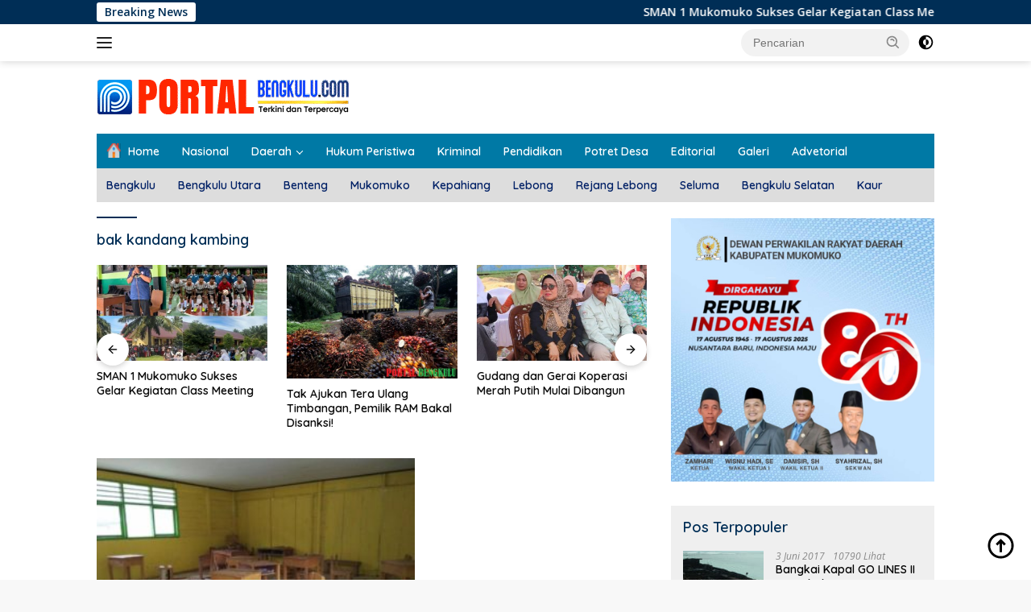

--- FILE ---
content_type: text/html; charset=UTF-8
request_url: https://portalbengkulu.com/tag/bak-kandang-kambing/
body_size: 23592
content:
<!doctype html>
<html lang="id">
<head>
	<meta charset="UTF-8">
	<meta name="viewport" content="width=device-width, initial-scale=1">
	<link rel="profile" href="https://gmpg.org/xfn/11">

	<meta name='robots' content='index, follow, max-image-preview:large, max-snippet:-1, max-video-preview:-1' />
	<style>img:is([sizes="auto" i], [sizes^="auto," i]) { contain-intrinsic-size: 3000px 1500px }</style>
	
	<!-- This site is optimized with the Yoast SEO plugin v25.7 - https://yoast.com/wordpress/plugins/seo/ -->
	<title>bak kandang kambing Archives | Portal Bengkulu</title>
	<link rel="canonical" href="https://portalbengkulu.com/tag/bak-kandang-kambing/" />
	<meta property="og:locale" content="id_ID" />
	<meta property="og:type" content="article" />
	<meta property="og:title" content="bak kandang kambing Archives | Portal Bengkulu" />
	<meta property="og:url" content="https://portalbengkulu.com/tag/bak-kandang-kambing/" />
	<meta property="og:site_name" content="Portal Bengkulu" />
	<meta name="twitter:card" content="summary_large_image" />
	<script type="application/ld+json" class="yoast-schema-graph">{"@context":"https://schema.org","@graph":[{"@type":"CollectionPage","@id":"https://portalbengkulu.com/tag/bak-kandang-kambing/","url":"https://portalbengkulu.com/tag/bak-kandang-kambing/","name":"bak kandang kambing Archives | Portal Bengkulu","isPartOf":{"@id":"https://portalbengkulu.com/#website"},"primaryImageOfPage":{"@id":"https://portalbengkulu.com/tag/bak-kandang-kambing/#primaryimage"},"image":{"@id":"https://portalbengkulu.com/tag/bak-kandang-kambing/#primaryimage"},"thumbnailUrl":"https://portalbengkulu.com/wp-content/uploads/2018/09/SD-17-kaur.jpg","breadcrumb":{"@id":"https://portalbengkulu.com/tag/bak-kandang-kambing/#breadcrumb"},"inLanguage":"id"},{"@type":"ImageObject","inLanguage":"id","@id":"https://portalbengkulu.com/tag/bak-kandang-kambing/#primaryimage","url":"https://portalbengkulu.com/wp-content/uploads/2018/09/SD-17-kaur.jpg","contentUrl":"https://portalbengkulu.com/wp-content/uploads/2018/09/SD-17-kaur.jpg","width":600,"height":450},{"@type":"BreadcrumbList","@id":"https://portalbengkulu.com/tag/bak-kandang-kambing/#breadcrumb","itemListElement":[{"@type":"ListItem","position":1,"name":"Home","item":"https://portalbengkulu.com/"},{"@type":"ListItem","position":2,"name":"bak kandang kambing"}]},{"@type":"WebSite","@id":"https://portalbengkulu.com/#website","url":"https://portalbengkulu.com/","name":"Portal Bengkulu","description":"Terkini dan Terpercaya","publisher":{"@id":"https://portalbengkulu.com/#/schema/person/9b41c453c46ba88d5a5ada29662d0f44"},"potentialAction":[{"@type":"SearchAction","target":{"@type":"EntryPoint","urlTemplate":"https://portalbengkulu.com/?s={search_term_string}"},"query-input":{"@type":"PropertyValueSpecification","valueRequired":true,"valueName":"search_term_string"}}],"inLanguage":"id"},{"@type":["Person","Organization"],"@id":"https://portalbengkulu.com/#/schema/person/9b41c453c46ba88d5a5ada29662d0f44","name":"admin","image":{"@type":"ImageObject","inLanguage":"id","@id":"https://portalbengkulu.com/#/schema/person/image/","url":"https://portalbengkulu.com/wp-content/uploads/2025/08/cropped-Identitas-2025.png","contentUrl":"https://portalbengkulu.com/wp-content/uploads/2025/08/cropped-Identitas-2025.png","width":314,"height":50,"caption":"admin"},"logo":{"@id":"https://portalbengkulu.com/#/schema/person/image/"}}]}</script>
	<!-- / Yoast SEO plugin. -->


<link rel='dns-prefetch' href='//fonts.googleapis.com' />
<link rel="alternate" type="application/rss+xml" title="Portal Bengkulu &raquo; Feed" href="https://portalbengkulu.com/feed/" />
<link rel="alternate" type="application/rss+xml" title="Portal Bengkulu &raquo; Umpan Komentar" href="https://portalbengkulu.com/comments/feed/" />
<link rel="alternate" type="application/rss+xml" title="Portal Bengkulu &raquo; bak kandang kambing Umpan Tag" href="https://portalbengkulu.com/tag/bak-kandang-kambing/feed/" />
<script>
window._wpemojiSettings = {"baseUrl":"https:\/\/s.w.org\/images\/core\/emoji\/16.0.1\/72x72\/","ext":".png","svgUrl":"https:\/\/s.w.org\/images\/core\/emoji\/16.0.1\/svg\/","svgExt":".svg","source":{"concatemoji":"https:\/\/portalbengkulu.com\/wp-includes\/js\/wp-emoji-release.min.js?ver=6.8.2"}};
/*! This file is auto-generated */
!function(s,n){var o,i,e;function c(e){try{var t={supportTests:e,timestamp:(new Date).valueOf()};sessionStorage.setItem(o,JSON.stringify(t))}catch(e){}}function p(e,t,n){e.clearRect(0,0,e.canvas.width,e.canvas.height),e.fillText(t,0,0);var t=new Uint32Array(e.getImageData(0,0,e.canvas.width,e.canvas.height).data),a=(e.clearRect(0,0,e.canvas.width,e.canvas.height),e.fillText(n,0,0),new Uint32Array(e.getImageData(0,0,e.canvas.width,e.canvas.height).data));return t.every(function(e,t){return e===a[t]})}function u(e,t){e.clearRect(0,0,e.canvas.width,e.canvas.height),e.fillText(t,0,0);for(var n=e.getImageData(16,16,1,1),a=0;a<n.data.length;a++)if(0!==n.data[a])return!1;return!0}function f(e,t,n,a){switch(t){case"flag":return n(e,"\ud83c\udff3\ufe0f\u200d\u26a7\ufe0f","\ud83c\udff3\ufe0f\u200b\u26a7\ufe0f")?!1:!n(e,"\ud83c\udde8\ud83c\uddf6","\ud83c\udde8\u200b\ud83c\uddf6")&&!n(e,"\ud83c\udff4\udb40\udc67\udb40\udc62\udb40\udc65\udb40\udc6e\udb40\udc67\udb40\udc7f","\ud83c\udff4\u200b\udb40\udc67\u200b\udb40\udc62\u200b\udb40\udc65\u200b\udb40\udc6e\u200b\udb40\udc67\u200b\udb40\udc7f");case"emoji":return!a(e,"\ud83e\udedf")}return!1}function g(e,t,n,a){var r="undefined"!=typeof WorkerGlobalScope&&self instanceof WorkerGlobalScope?new OffscreenCanvas(300,150):s.createElement("canvas"),o=r.getContext("2d",{willReadFrequently:!0}),i=(o.textBaseline="top",o.font="600 32px Arial",{});return e.forEach(function(e){i[e]=t(o,e,n,a)}),i}function t(e){var t=s.createElement("script");t.src=e,t.defer=!0,s.head.appendChild(t)}"undefined"!=typeof Promise&&(o="wpEmojiSettingsSupports",i=["flag","emoji"],n.supports={everything:!0,everythingExceptFlag:!0},e=new Promise(function(e){s.addEventListener("DOMContentLoaded",e,{once:!0})}),new Promise(function(t){var n=function(){try{var e=JSON.parse(sessionStorage.getItem(o));if("object"==typeof e&&"number"==typeof e.timestamp&&(new Date).valueOf()<e.timestamp+604800&&"object"==typeof e.supportTests)return e.supportTests}catch(e){}return null}();if(!n){if("undefined"!=typeof Worker&&"undefined"!=typeof OffscreenCanvas&&"undefined"!=typeof URL&&URL.createObjectURL&&"undefined"!=typeof Blob)try{var e="postMessage("+g.toString()+"("+[JSON.stringify(i),f.toString(),p.toString(),u.toString()].join(",")+"));",a=new Blob([e],{type:"text/javascript"}),r=new Worker(URL.createObjectURL(a),{name:"wpTestEmojiSupports"});return void(r.onmessage=function(e){c(n=e.data),r.terminate(),t(n)})}catch(e){}c(n=g(i,f,p,u))}t(n)}).then(function(e){for(var t in e)n.supports[t]=e[t],n.supports.everything=n.supports.everything&&n.supports[t],"flag"!==t&&(n.supports.everythingExceptFlag=n.supports.everythingExceptFlag&&n.supports[t]);n.supports.everythingExceptFlag=n.supports.everythingExceptFlag&&!n.supports.flag,n.DOMReady=!1,n.readyCallback=function(){n.DOMReady=!0}}).then(function(){return e}).then(function(){var e;n.supports.everything||(n.readyCallback(),(e=n.source||{}).concatemoji?t(e.concatemoji):e.wpemoji&&e.twemoji&&(t(e.twemoji),t(e.wpemoji)))}))}((window,document),window._wpemojiSettings);
</script>
<link rel='stylesheet' id='dashicons-css' href='https://portalbengkulu.com/wp-includes/css/dashicons.min.css?ver=6.8.2' media='all' />
<link rel='stylesheet' id='post-views-counter-frontend-css' href='https://portalbengkulu.com/wp-content/plugins/post-views-counter/css/frontend.min.css?ver=1.5.5' media='all' />
<link rel='stylesheet' id='menu-icons-extra-css' href='https://portalbengkulu.com/wp-content/plugins/menu-icons/css/extra.min.css?ver=0.13.18' media='all' />
<style id='wp-emoji-styles-inline-css'>

	img.wp-smiley, img.emoji {
		display: inline !important;
		border: none !important;
		box-shadow: none !important;
		height: 1em !important;
		width: 1em !important;
		margin: 0 0.07em !important;
		vertical-align: -0.1em !important;
		background: none !important;
		padding: 0 !important;
	}
</style>
<style id='kia-post-subtitle-style-inline-css'>
.wp-block-kia-post-subtitle{box-sizing:border-box;word-break:break-word}.wp-block-kia-post-subtitle a{display:inline-block}.wp-block-kia-post-subtitle.no-subtitle{opacity:.333}

</style>
<link rel='stylesheet' id='awsm-ead-public-css' href='https://portalbengkulu.com/wp-content/plugins/embed-any-document/css/embed-public.min.css?ver=2.7.7' media='all' />
<link rel='stylesheet' id='wpberita-fonts-css' href='https://fonts.googleapis.com/css?family=Quicksand%3A600%2C600%2C700%7COpen+Sans%3A400%2Citalic%2C600&#038;subset=latin&#038;display=swap&#038;ver=2.1.6' media='all' />
<link rel='stylesheet' id='wpberita-style-css' href='https://portalbengkulu.com/wp-content/themes/wpberita-child/style.css?ver=2.1.6' media='all' />
<style id='wpberita-style-inline-css'>
h1,h2,h3,h4,h5,h6,.sidr-class-site-title,.site-title,.gmr-mainmenu ul > li > a,.sidr ul li a,.heading-text,.gmr-mobilemenu ul li a,#navigationamp ul li a{font-family:Quicksand;}h1,h2,h3,h4,h5,h6,.sidr-class-site-title,.site-title,.gmr-mainmenu ul > li > a,.sidr ul li a,.heading-text,.gmr-mobilemenu ul li a,#navigationamp ul li a,.related-text-onlytitle{font-weight:600;}h1 strong,h2 strong,h3 strong,h4 strong,h5 strong,h6 strong{font-weight:700;}body{font-family:Open Sans;--font-reguler:400;--font-bold:600;--background-color:#f8f8f8;--main-color:#000000;--link-color-body:#000000;--hoverlink-color-body:#ff5d00;--border-color:#cccccc;--button-bgcolor:#008ba0;--button-color:#ffffff;--header-bgcolor:#ffffff;--topnav-color:#222222;--bigheadline-color:#f1c40f;--mainmenu-color:#ffffff;--mainmenu-hovercolor:#f1c40f;--secondmenu-bgcolor:#dddddd;--secondmenu-color:#002066;--secondmenu-hovercolor:#ff00fa;--content-bgcolor:#ffffff;--content-greycolor:#888888;--greybody-bgcolor:#efefef;--footer-bgcolor:#f0f0f0;--footer-color:#00065b;--footer-linkcolor:#0c0c0c;--footer-hover-linkcolor:#ff6e00;}.entry-content-single{font-size:16px;}body,body.dark-theme{--scheme-color:#002e56;--secondscheme-color:#0082ba;--mainmenu-bgcolor:#0079a5;}/* Generate Using Cache */
</style>
<script src="https://portalbengkulu.com/wp-includes/js/jquery/jquery.min.js?ver=3.7.1" id="jquery-core-js"></script>
<script src="https://portalbengkulu.com/wp-includes/js/jquery/jquery-migrate.min.js?ver=3.4.1" id="jquery-migrate-js"></script>
<script id="jquery-js-after">
jQuery(document).ready(function() {
	jQuery(".43ddadb49245227854494854a1fb26ab").click(function() {
		jQuery.post(
			"https://portalbengkulu.com/wp-admin/admin-ajax.php", {
				"action": "quick_adsense_onpost_ad_click",
				"quick_adsense_onpost_ad_index": jQuery(this).attr("data-index"),
				"quick_adsense_nonce": "2d55c9d39d",
			}, function(response) { }
		);
	});
});
</script>
<link rel="https://api.w.org/" href="https://portalbengkulu.com/wp-json/" /><link rel="alternate" title="JSON" type="application/json" href="https://portalbengkulu.com/wp-json/wp/v2/tags/403" /><link rel="EditURI" type="application/rsd+xml" title="RSD" href="https://portalbengkulu.com/xmlrpc.php?rsd" />
<meta name="generator" content="WordPress 6.8.2" />
<link rel="icon" href="https://portalbengkulu.com/wp-content/uploads/2023/06/cropped-512pxLOGO-32x32.png" sizes="32x32" />
<link rel="icon" href="https://portalbengkulu.com/wp-content/uploads/2023/06/cropped-512pxLOGO-192x192.png" sizes="192x192" />
<link rel="apple-touch-icon" href="https://portalbengkulu.com/wp-content/uploads/2023/06/cropped-512pxLOGO-180x180.png" />
<meta name="msapplication-TileImage" content="https://portalbengkulu.com/wp-content/uploads/2023/06/cropped-512pxLOGO-270x270.png" />
</head>

<body data-rsssl=1 class="archive tag tag-bak-kandang-kambing tag-403 wp-custom-logo wp-embed-responsive wp-theme-wpberita wp-child-theme-wpberita-child idtheme kentooz hfeed">
	<a class="skip-link screen-reader-text" href="#primary">Langsung ke konten</a>
	<div id="topnavwrap" class="gmr-topnavwrap clearfix">
		<div class="gmr-topnotification"><div class="container"><div class="list-flex"><div class="row-flex"><div class="text-marquee">Breaking News</div></div><div class="row-flex wrap-marquee"><div class="marquee">				<a href="https://portalbengkulu.com/sman-1-mukomuko-sukses-gelar-kegiatan-class-meeting/2025/12/" class="gmr-recent-marquee" title="SMAN 1 Mukomuko Sukses Gelar Kegiatan Class Meeting">SMAN 1 Mukomuko Sukses Gelar Kegiatan Class Meeting</a>
								<a href="https://portalbengkulu.com/tak-ajukan-tera-ulang-timbangan-pemilik-ram-bakal-disanksi/2025/11/" class="gmr-recent-marquee" title="Tak Ajukan Tera Ulang Timbangan, Pemilik RAM Bakal Disanksi!">Tak Ajukan Tera Ulang Timbangan, Pemilik RAM Bakal Disanksi!</a>
								<a href="https://portalbengkulu.com/gudang-dan-gerai-koperasi-merah-putih-mulai-dibangun/2025/11/" class="gmr-recent-marquee" title="Gudang dan Gerai Koperasi Merah Putih Mulai Dibangun">Gudang dan Gerai Koperasi Merah Putih Mulai Dibangun</a>
								<a href="https://portalbengkulu.com/dana-bantuan-parpol-meningkat-signifikan/2025/11/" class="gmr-recent-marquee" title="Dana Bantuan Parpol Meningkat Signifikan!">Dana Bantuan Parpol Meningkat Signifikan!</a>
								<a href="https://portalbengkulu.com/koperasi-merah-putih-tingkatkan-ekonomi-dan-kesejahteraan-masyarakat/2025/11/" class="gmr-recent-marquee" title="Koperasi Merah Putih, Tingkatkan Ekonomi dan Kesejahteraan Masyarakat!">Koperasi Merah Putih, Tingkatkan Ekonomi dan Kesejahteraan Masyarakat!</a>
				</div></div></div></div></div>
		<div class="container">
			<div class="list-flex">
				<div class="row-flex gmr-navleft">
					<a id="gmr-responsive-menu" title="Menu" href="#menus" rel="nofollow"><div class="ktz-i-wrap"><span class="ktz-i"></span><span class="ktz-i"></span><span class="ktz-i"></span></div></a><div class="gmr-logo-mobile"><a class="custom-logo-link" href="https://portalbengkulu.com/" title="Portal Bengkulu" rel="home"><img class="custom-logo" src="https://portalbengkulu.com/wp-content/uploads/2025/08/cropped-Identitas-2025.png" width="314" height="50" alt="Portal Bengkulu" loading="lazy" /></a></div>				</div>

				<div class="row-flex gmr-navright">
					
								<div class="gmr-table-search">
									<form method="get" class="gmr-searchform searchform" action="https://portalbengkulu.com/">
										<input type="text" name="s" id="s" placeholder="Pencarian" />
										<input type="hidden" name="post_type" value="post" />
										<button type="submit" role="button" class="gmr-search-submit gmr-search-icon">
										<svg xmlns="http://www.w3.org/2000/svg" aria-hidden="true" role="img" width="1em" height="1em" preserveAspectRatio="xMidYMid meet" viewBox="0 0 24 24"><path fill="currentColor" d="M10 18a7.952 7.952 0 0 0 4.897-1.688l4.396 4.396l1.414-1.414l-4.396-4.396A7.952 7.952 0 0 0 18 10c0-4.411-3.589-8-8-8s-8 3.589-8 8s3.589 8 8 8zm0-14c3.309 0 6 2.691 6 6s-2.691 6-6 6s-6-2.691-6-6s2.691-6 6-6z"/><path fill="currentColor" d="M11.412 8.586c.379.38.588.882.588 1.414h2a3.977 3.977 0 0 0-1.174-2.828c-1.514-1.512-4.139-1.512-5.652 0l1.412 1.416c.76-.758 2.07-.756 2.826-.002z"/></svg>
										</button>
									</form>
								</div>
							<a class="darkmode-button topnav-button" title="Mode Gelap" href="#" rel="nofollow"><svg xmlns="http://www.w3.org/2000/svg" aria-hidden="true" role="img" width="1em" height="1em" preserveAspectRatio="xMidYMid meet" viewBox="0 0 24 24"><g fill="currentColor"><path d="M12 16a4 4 0 0 0 0-8v8Z"/><path fill-rule="evenodd" d="M12 2C6.477 2 2 6.477 2 12s4.477 10 10 10s10-4.477 10-10S17.523 2 12 2Zm0 2v4a4 4 0 1 0 0 8v4a8 8 0 1 0 0-16Z" clip-rule="evenodd"/></g></svg></a><div class="gmr-search-btn">
					<a id="search-menu-button" class="topnav-button gmr-search-icon" title="Pencarian" href="#" rel="nofollow"><svg xmlns="http://www.w3.org/2000/svg" aria-hidden="true" role="img" width="1em" height="1em" preserveAspectRatio="xMidYMid meet" viewBox="0 0 24 24"><path fill="none" stroke="currentColor" stroke-linecap="round" stroke-width="2" d="m21 21l-4.486-4.494M19 10.5a8.5 8.5 0 1 1-17 0a8.5 8.5 0 0 1 17 0Z"/></svg></a>
					<div id="search-dropdown-container" class="search-dropdown search">
					<form method="get" class="gmr-searchform searchform" action="https://portalbengkulu.com/">
						<input type="text" name="s" id="s" placeholder="Pencarian" />
						<button type="submit" class="gmr-search-submit gmr-search-icon"><svg xmlns="http://www.w3.org/2000/svg" aria-hidden="true" role="img" width="1em" height="1em" preserveAspectRatio="xMidYMid meet" viewBox="0 0 24 24"><path fill="currentColor" d="M10 18a7.952 7.952 0 0 0 4.897-1.688l4.396 4.396l1.414-1.414l-4.396-4.396A7.952 7.952 0 0 0 18 10c0-4.411-3.589-8-8-8s-8 3.589-8 8s3.589 8 8 8zm0-14c3.309 0 6 2.691 6 6s-2.691 6-6 6s-6-2.691-6-6s2.691-6 6-6z"/><path fill="currentColor" d="M11.412 8.586c.379.38.588.882.588 1.414h2a3.977 3.977 0 0 0-1.174-2.828c-1.514-1.512-4.139-1.512-5.652 0l1.412 1.416c.76-.758 2.07-.756 2.826-.002z"/></svg></button>
					</form>
					</div>
				</div>				</div>
			</div>
		</div>
				</div>

	<div id="page" class="site">

									<header id="masthead" class="site-header">
								<div class="container">
					<div class="site-branding">
						<div class="gmr-logo"><div class="gmr-logo-wrap"><a class="custom-logo-link logolink" href="https://portalbengkulu.com" title="Portal Bengkulu" rel="home"><img class="custom-logo" src="https://portalbengkulu.com/wp-content/uploads/2025/08/cropped-Identitas-2025.png" width="314" height="50" alt="Portal Bengkulu" loading="lazy" /></a><div class="close-topnavmenu-wrap"><a id="close-topnavmenu-button" rel="nofollow" href="#"><svg xmlns="http://www.w3.org/2000/svg" aria-hidden="true" role="img" width="1em" height="1em" preserveAspectRatio="xMidYMid meet" viewBox="0 0 32 32"><path fill="currentColor" d="M24 9.4L22.6 8L16 14.6L9.4 8L8 9.4l6.6 6.6L8 22.6L9.4 24l6.6-6.6l6.6 6.6l1.4-1.4l-6.6-6.6L24 9.4z"/></svg></a></div></div></div>					</div><!-- .site-branding -->
				</div>
			</header><!-- #masthead -->
							<div id="main-nav-wrap" class="gmr-mainmenu-wrap">
				<div class="container">
					<nav id="main-nav" class="main-navigation gmr-mainmenu">
						<ul id="primary-menu" class="menu"><li id="menu-item-7012" class="menu-item menu-item-type-custom menu-item-object-custom menu-item-home menu-item-7012"><a href="https://portalbengkulu.com"><img width="100" height="75" src="https://portalbengkulu.com/wp-content/uploads/2023/09/Home-100x75.png" class="_mi _before _image" alt="" aria-hidden="true" decoding="async" /><span>Home</span></a></li>
<li id="menu-item-19834" class="menu-item menu-item-type-taxonomy menu-item-object-category menu-item-19834"><a href="https://portalbengkulu.com/category/nasional/">Nasional</a></li>
<li id="menu-item-6223" class="menu-item menu-item-type-custom menu-item-object-custom menu-item-has-children menu-item-6223"><a href="https://portalbengkulu.com/category/daerah/">Daerah</a>
<ul class="sub-menu">
	<li id="menu-item-6222" class="menu-item menu-item-type-taxonomy menu-item-object-category menu-item-6222"><a href="https://portalbengkulu.com/category/bengkulu/">Kota Bengkulu</a></li>
	<li id="menu-item-6226" class="menu-item menu-item-type-taxonomy menu-item-object-category menu-item-6226"><a href="https://portalbengkulu.com/category/bengkulu-utara/">Bengkulu Utara</a></li>
	<li id="menu-item-6225" class="menu-item menu-item-type-taxonomy menu-item-object-category menu-item-6225"><a href="https://portalbengkulu.com/category/bengkulu-tengah/">Bengkulu Tengah</a></li>
	<li id="menu-item-6224" class="menu-item menu-item-type-taxonomy menu-item-object-category menu-item-6224"><a href="https://portalbengkulu.com/category/bengkulu-selatan/">Bengkulu Selatan</a></li>
	<li id="menu-item-6231" class="menu-item menu-item-type-taxonomy menu-item-object-category menu-item-6231"><a href="https://portalbengkulu.com/category/rejang-lebong/">Rejang Lebong</a></li>
	<li id="menu-item-6229" class="menu-item menu-item-type-taxonomy menu-item-object-category menu-item-6229"><a href="https://portalbengkulu.com/category/lebong/">Lebong</a></li>
	<li id="menu-item-6230" class="menu-item menu-item-type-taxonomy menu-item-object-category menu-item-6230"><a href="https://portalbengkulu.com/category/muko-muko/">Muko-Muko</a></li>
	<li id="menu-item-6228" class="menu-item menu-item-type-taxonomy menu-item-object-category menu-item-6228"><a href="https://portalbengkulu.com/category/kepahiang/">Kepahiang</a></li>
	<li id="menu-item-6232" class="menu-item menu-item-type-taxonomy menu-item-object-category menu-item-6232"><a href="https://portalbengkulu.com/category/seluma/">Seluma</a></li>
	<li id="menu-item-6227" class="menu-item menu-item-type-taxonomy menu-item-object-category menu-item-6227"><a href="https://portalbengkulu.com/category/kaur/">Kaur</a></li>
</ul>
</li>
<li id="menu-item-6234" class="menu-item menu-item-type-taxonomy menu-item-object-category menu-item-6234"><a href="https://portalbengkulu.com/category/hukum-peristiwa/">Hukum Peristiwa</a></li>
<li id="menu-item-19835" class="menu-item menu-item-type-taxonomy menu-item-object-category menu-item-19835"><a href="https://portalbengkulu.com/category/kriminal/">Kriminal</a></li>
<li id="menu-item-6237" class="menu-item menu-item-type-taxonomy menu-item-object-category menu-item-6237"><a href="https://portalbengkulu.com/category/pendidikan/">Pendidikan</a></li>
<li id="menu-item-6238" class="menu-item menu-item-type-taxonomy menu-item-object-category menu-item-6238"><a href="https://portalbengkulu.com/category/potret-desa/">Potret Desa</a></li>
<li id="menu-item-19836" class="menu-item menu-item-type-taxonomy menu-item-object-category menu-item-19836"><a href="https://portalbengkulu.com/category/editorial/">Editorial</a></li>
<li id="menu-item-6233" class="menu-item menu-item-type-taxonomy menu-item-object-category menu-item-6233"><a href="https://portalbengkulu.com/category/galeri/">Galeri</a></li>
<li id="menu-item-6416" class="menu-item menu-item-type-taxonomy menu-item-object-category menu-item-6416"><a href="https://portalbengkulu.com/category/advetorial/">Advetorial</a></li>
</ul><ul id="secondary-menu" class="menu"><li id="menu-item-19818" class="menu-item menu-item-type-taxonomy menu-item-object-category menu-item-19818"><a href="https://portalbengkulu.com/category/bengkulu/">Bengkulu</a></li>
<li id="menu-item-19821" class="menu-item menu-item-type-taxonomy menu-item-object-category menu-item-19821"><a href="https://portalbengkulu.com/category/bengkulu-utara/">Bengkulu Utara</a></li>
<li id="menu-item-19820" class="menu-item menu-item-type-taxonomy menu-item-object-category menu-item-19820"><a href="https://portalbengkulu.com/category/bengkulu-tengah/">Benteng</a></li>
<li id="menu-item-19814" class="menu-item menu-item-type-taxonomy menu-item-object-category menu-item-19814"><a href="https://portalbengkulu.com/category/muko-muko/">Mukomuko</a></li>
<li id="menu-item-19812" class="menu-item menu-item-type-taxonomy menu-item-object-category menu-item-19812"><a href="https://portalbengkulu.com/category/kepahiang/">Kepahiang</a></li>
<li id="menu-item-19813" class="menu-item menu-item-type-taxonomy menu-item-object-category menu-item-19813"><a href="https://portalbengkulu.com/category/lebong/">Lebong</a></li>
<li id="menu-item-19816" class="menu-item menu-item-type-taxonomy menu-item-object-category menu-item-19816"><a href="https://portalbengkulu.com/category/rejang-lebong/">Rejang Lebong</a></li>
<li id="menu-item-19817" class="menu-item menu-item-type-taxonomy menu-item-object-category menu-item-19817"><a href="https://portalbengkulu.com/category/seluma/">Seluma</a></li>
<li id="menu-item-19819" class="menu-item menu-item-type-taxonomy menu-item-object-category menu-item-19819"><a href="https://portalbengkulu.com/category/bengkulu-selatan/">Bengkulu Selatan</a></li>
<li id="menu-item-19811" class="menu-item menu-item-type-taxonomy menu-item-object-category menu-item-19811"><a href="https://portalbengkulu.com/category/kaur/">Kaur</a></li>
</ul>					</nav><!-- #main-nav -->
				</div>
			</div>
			
		
		<div id="content" class="gmr-content">

			<div class="container">
				<div class="row">

	<main id="primary" class="site-main col-md-8">

					<header class="page-header">
				<h1 class="page-title">bak kandang kambing</h1>			</header><!-- .page-header -->

			<div class="modulehome-wrap"><div id="moduleslide" class="wpberita-list-slider wpberita-moduleslide clearfix">					<div class="gmr-slider-content">
						<div class="list-slider module-home">
															<a class="post-thumbnail" href="https://portalbengkulu.com/sman-1-mukomuko-sukses-gelar-kegiatan-class-meeting/2025/12/" title="SMAN 1 Mukomuko Sukses Gelar Kegiatan Class Meeting" aria-hidden="true" tabindex="-1">
									<img width="250" height="140" src="https://portalbengkulu.com/wp-content/uploads/2025/12/a1-250x140.jpg" class="attachment-medium-new size-medium-new wp-post-image" alt="SMAN 1 Mukomuko Sukses Gelar Kegiatan Class Meeting" decoding="async" srcset="https://portalbengkulu.com/wp-content/uploads/2025/12/a1-250x140.jpg 250w, https://portalbengkulu.com/wp-content/uploads/2025/12/a1-400x225.jpg 400w" sizes="(max-width: 250px) 100vw, 250px" />								</a>
															<div class="list-gallery-title">
								<a class="recent-title heading-text" href="https://portalbengkulu.com/sman-1-mukomuko-sukses-gelar-kegiatan-class-meeting/2025/12/" title="SMAN 1 Mukomuko Sukses Gelar Kegiatan Class Meeting" rel="bookmark">SMAN 1 Mukomuko Sukses Gelar Kegiatan Class Meeting</a>							</div>
						</div>
					</div>
										<div class="gmr-slider-content">
						<div class="list-slider module-home">
															<a class="post-thumbnail" href="https://portalbengkulu.com/tak-ajukan-tera-ulang-timbangan-pemilik-ram-bakal-disanksi/2025/11/" title="Tak Ajukan Tera Ulang Timbangan, Pemilik RAM Bakal Disanksi!" aria-hidden="true" tabindex="-1">
									<img width="210" height="140" src="https://portalbengkulu.com/wp-content/uploads/2019/06/Sawit.jpeg" class="attachment-medium-new size-medium-new wp-post-image" alt="Tak Ajukan Tera Ulang Timbangan, Pemilik RAM Bakal Disanksi!" decoding="async" srcset="https://portalbengkulu.com/wp-content/uploads/2019/06/Sawit.jpeg 600w, https://portalbengkulu.com/wp-content/uploads/2019/06/Sawit-300x200.jpeg 300w" sizes="(max-width: 210px) 100vw, 210px" />								</a>
															<div class="list-gallery-title">
								<a class="recent-title heading-text" href="https://portalbengkulu.com/tak-ajukan-tera-ulang-timbangan-pemilik-ram-bakal-disanksi/2025/11/" title="Tak Ajukan Tera Ulang Timbangan, Pemilik RAM Bakal Disanksi!" rel="bookmark">Tak Ajukan Tera Ulang Timbangan, Pemilik RAM Bakal Disanksi!</a>							</div>
						</div>
					</div>
										<div class="gmr-slider-content">
						<div class="list-slider module-home">
															<a class="post-thumbnail" href="https://portalbengkulu.com/gudang-dan-gerai-koperasi-merah-putih-mulai-dibangun/2025/11/" title="Gudang dan Gerai Koperasi Merah Putih Mulai Dibangun" aria-hidden="true" tabindex="-1">
									<img width="250" height="140" src="https://portalbengkulu.com/wp-content/uploads/2025/11/Kop-Des-250x140.jpg" class="attachment-medium-new size-medium-new wp-post-image" alt="Gudang dan Gerai Koperasi Merah Putih Mulai Dibangun" decoding="async" srcset="https://portalbengkulu.com/wp-content/uploads/2025/11/Kop-Des-250x140.jpg 250w, https://portalbengkulu.com/wp-content/uploads/2025/11/Kop-Des-400x225.jpg 400w" sizes="(max-width: 250px) 100vw, 250px" />								</a>
															<div class="list-gallery-title">
								<a class="recent-title heading-text" href="https://portalbengkulu.com/gudang-dan-gerai-koperasi-merah-putih-mulai-dibangun/2025/11/" title="Gudang dan Gerai Koperasi Merah Putih Mulai Dibangun" rel="bookmark">Gudang dan Gerai Koperasi Merah Putih Mulai Dibangun</a>							</div>
						</div>
					</div>
										<div class="gmr-slider-content">
						<div class="list-slider module-home">
															<a class="post-thumbnail" href="https://portalbengkulu.com/dana-bantuan-parpol-meningkat-signifikan/2025/11/" title="Dana Bantuan Parpol Meningkat Signifikan!" aria-hidden="true" tabindex="-1">
									<img width="250" height="140" src="https://portalbengkulu.com/wp-content/uploads/2025/11/Ali-Muchsin-250x140.jpg" class="attachment-medium-new size-medium-new wp-post-image" alt="Dana Bantuan Parpol Meningkat Signifikan!" decoding="async" srcset="https://portalbengkulu.com/wp-content/uploads/2025/11/Ali-Muchsin-250x140.jpg 250w, https://portalbengkulu.com/wp-content/uploads/2025/11/Ali-Muchsin-400x225.jpg 400w" sizes="(max-width: 250px) 100vw, 250px" />								</a>
															<div class="list-gallery-title">
								<a class="recent-title heading-text" href="https://portalbengkulu.com/dana-bantuan-parpol-meningkat-signifikan/2025/11/" title="Dana Bantuan Parpol Meningkat Signifikan!" rel="bookmark">Dana Bantuan Parpol Meningkat Signifikan!</a>							</div>
						</div>
					</div>
										<div class="gmr-slider-content">
						<div class="list-slider module-home">
															<a class="post-thumbnail" href="https://portalbengkulu.com/koperasi-merah-putih-tingkatkan-ekonomi-dan-kesejahteraan-masyarakat/2025/11/" title="Koperasi Merah Putih, Tingkatkan Ekonomi dan Kesejahteraan Masyarakat!" aria-hidden="true" tabindex="-1">
									<img width="250" height="140" src="https://portalbengkulu.com/wp-content/uploads/2025/11/Koperasi-Merah-Putih-250x140.jpg" class="attachment-medium-new size-medium-new wp-post-image" alt="Koperasi Merah Putih, Tingkatkan Ekonomi dan Kesejahteraan Masyarakat!" decoding="async" srcset="https://portalbengkulu.com/wp-content/uploads/2025/11/Koperasi-Merah-Putih-250x140.jpg 250w, https://portalbengkulu.com/wp-content/uploads/2025/11/Koperasi-Merah-Putih-400x225.jpg 400w" sizes="(max-width: 250px) 100vw, 250px" />								</a>
															<div class="list-gallery-title">
								<a class="recent-title heading-text" href="https://portalbengkulu.com/koperasi-merah-putih-tingkatkan-ekonomi-dan-kesejahteraan-masyarakat/2025/11/" title="Koperasi Merah Putih, Tingkatkan Ekonomi dan Kesejahteraan Masyarakat!" rel="bookmark">Koperasi Merah Putih, Tingkatkan Ekonomi dan Kesejahteraan Masyarakat!</a>							</div>
						</div>
					</div>
										<div class="gmr-slider-content">
						<div class="list-slider module-home">
															<a class="post-thumbnail" href="https://portalbengkulu.com/pertumbuhan-proyek-usaha-meningkat-tajam-pacu-perkembangan-ekonomi/2025/11/" title="Pertumbuhan Proyek Usaha Meningkat Tajam, Pacu Perkembangan Ekonomi!" aria-hidden="true" tabindex="-1">
									<img width="250" height="140" src="https://portalbengkulu.com/wp-content/uploads/2025/11/Proyek-Usaha-250x140.jpg" class="attachment-medium-new size-medium-new wp-post-image" alt="Pertumbuhan Proyek Usaha Meningkat Tajam, Pacu Perkembangan Ekonomi!" decoding="async" srcset="https://portalbengkulu.com/wp-content/uploads/2025/11/Proyek-Usaha-250x140.jpg 250w, https://portalbengkulu.com/wp-content/uploads/2025/11/Proyek-Usaha-400x225.jpg 400w" sizes="(max-width: 250px) 100vw, 250px" />								</a>
															<div class="list-gallery-title">
								<a class="recent-title heading-text" href="https://portalbengkulu.com/pertumbuhan-proyek-usaha-meningkat-tajam-pacu-perkembangan-ekonomi/2025/11/" title="Pertumbuhan Proyek Usaha Meningkat Tajam, Pacu Perkembangan Ekonomi!" rel="bookmark">Pertumbuhan Proyek Usaha Meningkat Tajam, Pacu Perkembangan Ekonomi!</a>							</div>
						</div>
					</div>
										<div class="gmr-slider-content">
						<div class="list-slider module-home">
															<a class="post-thumbnail" href="https://portalbengkulu.com/bangunan-sekitar-pantai-abrasi-terancam-bpbd-mukomuko-lakukan-pengecekan/2025/11/" title="Bangunan Sekitar Pantai Abrasi Terancam, BPBD Mukomuko Lakukan Pengecekan" aria-hidden="true" tabindex="-1">
									<img width="250" height="140" src="https://portalbengkulu.com/wp-content/uploads/2025/11/Pasang-1-250x140.png" class="attachment-medium-new size-medium-new wp-post-image" alt="Bangunan Sekitar Pantai Abrasi Terancam, BPBD Mukomuko Lakukan Pengecekan" decoding="async" srcset="https://portalbengkulu.com/wp-content/uploads/2025/11/Pasang-1-250x140.png 250w, https://portalbengkulu.com/wp-content/uploads/2025/11/Pasang-1-400x225.png 400w" sizes="(max-width: 250px) 100vw, 250px" />								</a>
															<div class="list-gallery-title">
								<a class="recent-title heading-text" href="https://portalbengkulu.com/bangunan-sekitar-pantai-abrasi-terancam-bpbd-mukomuko-lakukan-pengecekan/2025/11/" title="Bangunan Sekitar Pantai Abrasi Terancam, BPBD Mukomuko Lakukan Pengecekan" rel="bookmark">Bangunan Sekitar Pantai Abrasi Terancam, BPBD Mukomuko Lakukan Pengecekan</a>							</div>
						</div>
					</div>
										<div class="gmr-slider-content">
						<div class="list-slider module-home">
															<a class="post-thumbnail" href="https://portalbengkulu.com/perusahaan-wajib-sampaikan-lkpm/2025/11/" title="Perusahaan Wajib Sampaikan LKPM!" aria-hidden="true" tabindex="-1">
									<img width="250" height="140" src="https://portalbengkulu.com/wp-content/uploads/2025/11/Juni-250x140.jpg" class="attachment-medium-new size-medium-new wp-post-image" alt="Perusahaan Wajib Sampaikan LKPM!" decoding="async" srcset="https://portalbengkulu.com/wp-content/uploads/2025/11/Juni-250x140.jpg 250w, https://portalbengkulu.com/wp-content/uploads/2025/11/Juni-400x225.jpg 400w" sizes="(max-width: 250px) 100vw, 250px" />								</a>
															<div class="list-gallery-title">
								<a class="recent-title heading-text" href="https://portalbengkulu.com/perusahaan-wajib-sampaikan-lkpm/2025/11/" title="Perusahaan Wajib Sampaikan LKPM!" rel="bookmark">Perusahaan Wajib Sampaikan LKPM!</a>							</div>
						</div>
					</div>
					</div></div><div class="gmr-bigheadline clearfix">					<div class="gmr-big-headline">
													<a class="post-thumbnail" href="https://portalbengkulu.com/miris-kondisi-sdn-17-kaur-bak-kandang-kambing/2018/09/" title="Miris&#8230;! Kondisi SDN 17 Kaur Bak Kandang Kambing" aria-hidden="true" tabindex="-1">
								<img width="300" height="225" src="https://portalbengkulu.com/wp-content/uploads/2018/09/SD-17-kaur.jpg" class="attachment-large size-large wp-post-image" alt="" decoding="async" fetchpriority="high" srcset="https://portalbengkulu.com/wp-content/uploads/2018/09/SD-17-kaur.jpg 600w, https://portalbengkulu.com/wp-content/uploads/2018/09/SD-17-kaur-300x225.jpg 300w, https://portalbengkulu.com/wp-content/uploads/2018/09/SD-17-kaur-80x60.jpg 80w, https://portalbengkulu.com/wp-content/uploads/2018/09/SD-17-kaur-265x198.jpg 265w, https://portalbengkulu.com/wp-content/uploads/2018/09/SD-17-kaur-560x420.jpg 560w" sizes="(max-width: 300px) 100vw, 300px" />							</a>
							
						<div class="gmr-bigheadline-content">
							<div class="gmr-meta-topic"><strong><span class="cat-links-content"><a href="https://portalbengkulu.com/category/kaur/" rel="category tag">kaur</a>, <a href="https://portalbengkulu.com/category/pendidikan/" rel="category tag">pendidikan</a></span></strong>&nbsp;&nbsp;<span class="meta-content"><span class="posted-on"><time class="entry-date published updated" datetime="2018-09-19T22:38:52+07:00">19 September 2018</time></span></span></div>							<h3 class="gmr-rp-biglink">
								<a href="https://portalbengkulu.com/miris-kondisi-sdn-17-kaur-bak-kandang-kambing/2018/09/" class="gmr-slide-titlelink" title="Miris&#8230;! Kondisi SDN 17 Kaur Bak Kandang Kambing">Miris&#8230;! Kondisi SDN 17 Kaur Bak Kandang Kambing</a>
							</h3>
														<div class="entry-content entry-content-archive">
							<p>PEWARTA : ADITYA RABU 19 SEPTEMBER 2018 PORTAL KAUR &#8211; Dalam rangka meningkatkan kualitas pendidikan&#8230;</p>
							</div>
						</div>
					</div>
					<div class="gmr-bigheadline-right">
					</div></div>
			<div id="infinite-container"></div>
				<div class="text-center">
					<div class="page-load-status">
						<div class="loader-ellips infinite-scroll-request gmr-ajax-load-wrapper gmr-loader">
							<div class="gmr-ajax-wrap">
								<div class="gmr-ajax-loader">
									<div></div>
									<div></div>
								</div>
							</div>
						</div>
						<p class="infinite-scroll-last">Tidak Ada Postingan Lagi.</p>
						<p class="infinite-scroll-error">Tidak ada lagi halaman untuk dimuat.</p>
					</div><p><button class="view-more-button heading-text">Selengkapnya</button></p></div>
				
	</main><!-- #main -->


<aside id="secondary" class="widget-area col-md-4 pos-sticky">
	<section id="media_image-51" class="widget widget_media_image"><img width="800" height="800" src="https://portalbengkulu.com/wp-content/uploads/2025/08/WhatsApp-Image-2025-08-27-at-10.08.42-1.jpeg" class="image wp-image-20686  attachment-full size-full" alt="" style="max-width: 100%; height: auto;" decoding="async" loading="lazy" srcset="https://portalbengkulu.com/wp-content/uploads/2025/08/WhatsApp-Image-2025-08-27-at-10.08.42-1.jpeg 800w, https://portalbengkulu.com/wp-content/uploads/2025/08/WhatsApp-Image-2025-08-27-at-10.08.42-1-100x100.jpeg 100w, https://portalbengkulu.com/wp-content/uploads/2025/08/WhatsApp-Image-2025-08-27-at-10.08.42-1-768x768.jpeg 768w" sizes="auto, (max-width: 800px) 100vw, 800px" /></section><section id="wpberita-popular-2" class="widget wpberita-popular"><div class="box-widget"><div class="page-header"><h3 class="widget-title">Pos Terpopuler</h3></div>			<ul class="wpberita-rp-widget">
									<li class="clearfix">
														<a class="post-thumbnail pull-left" href="https://portalbengkulu.com/bangkai-kapal-go-lines-ii-disingkirkan/2017/06/" title="Bangkai Kapal GO LINES II Disingkirkan">
									<img width="100" height="100" src="https://portalbengkulu.com/wp-content/uploads/2017/06/BangkaiKapal-150x150.jpg" class="attachment-thumbnail size-thumbnail wp-post-image" alt="Bangkai Kapal GO LINES II Disingkirkan" decoding="async" loading="lazy" srcset="https://portalbengkulu.com/wp-content/uploads/2017/06/BangkaiKapal-150x150.jpg 150w, https://portalbengkulu.com/wp-content/uploads/2017/06/BangkaiKapal-100x100.jpg 100w" sizes="auto, (max-width: 100px) 100vw, 100px" />								</a>
														<div class="recent-content  has-thumbnail">
							<div class="meta-content"><span class="posted-on"><time class="entry-date published" datetime="2017-06-03T17:37:00+07:00">3 Juni 2017</time><time class="updated" datetime="2018-03-16T10:59:43+07:00">16 Maret 2018</time></span><span class="count-text">10790 Lihat</span></div><a class="recent-title heading-text" href="https://portalbengkulu.com/bangkai-kapal-go-lines-ii-disingkirkan/2017/06/" title="Bangkai Kapal GO LINES II Disingkirkan" rel="bookmark">Bangkai Kapal GO LINES II Disingkirkan</a>						</div>
												</li>
										<li class="clearfix">
														<a class="post-thumbnail pull-left" href="https://portalbengkulu.com/penyerahan-sk-pppk-tunggu-nomor-induk-selesai/2025/03/" title="Penyerahan SK PPPK Tunggu Nomor Induk Selesai">
									<img width="100" height="75" src="https://portalbengkulu.com/wp-content/uploads/2025/03/PPPK-I-100x75.jpg" class="attachment-thumbnail size-thumbnail wp-post-image" alt="Penyerahan SK PPPK Tunggu Nomor Induk Selesai" decoding="async" loading="lazy" />								</a>
														<div class="recent-content  has-thumbnail">
							<div class="meta-content"><span class="posted-on"><time class="entry-date published" datetime="2025-03-03T21:13:24+07:00">3 Maret 2025</time><time class="updated" datetime="2025-03-04T21:28:21+07:00">4 Maret 2025</time></span><span class="count-text">5921 Lihat</span></div><a class="recent-title heading-text" href="https://portalbengkulu.com/penyerahan-sk-pppk-tunggu-nomor-induk-selesai/2025/03/" title="Penyerahan SK PPPK Tunggu Nomor Induk Selesai" rel="bookmark">Penyerahan SK PPPK Tunggu Nomor Induk Selesai</a>						</div>
												</li>
										<li class="clearfix">
														<a class="post-thumbnail pull-left" href="https://portalbengkulu.com/ternyata-wanita-ini-pelaku-buang-bayi-cantik-begini-pengakuannya/2018/04/" title="Ternyata Wanita Ini Pelaku Buang Bayi Cantik, Begini Pengakuannya">
									<img width="100" height="100" src="https://portalbengkulu.com/wp-content/uploads/2018/04/Ibu-Pembuang-Bayi-di-Kota-Bani-150x150.jpg" class="attachment-thumbnail size-thumbnail wp-post-image" alt="Ternyata Wanita Ini Pelaku Buang Bayi Cantik, Begini Pengakuannya" decoding="async" loading="lazy" srcset="https://portalbengkulu.com/wp-content/uploads/2018/04/Ibu-Pembuang-Bayi-di-Kota-Bani-150x150.jpg 150w, https://portalbengkulu.com/wp-content/uploads/2018/04/Ibu-Pembuang-Bayi-di-Kota-Bani-64x64.jpg 64w, https://portalbengkulu.com/wp-content/uploads/2018/04/Ibu-Pembuang-Bayi-di-Kota-Bani-215x215.jpg 215w" sizes="auto, (max-width: 100px) 100vw, 100px" />								</a>
														<div class="recent-content  has-thumbnail">
							<div class="meta-content"><span class="posted-on"><time class="entry-date published" datetime="2018-04-03T17:36:09+07:00">3 April 2018</time><time class="updated" datetime="2018-04-07T11:21:49+07:00">7 April 2018</time></span><span class="count-text">5826 Lihat</span></div><a class="recent-title heading-text" href="https://portalbengkulu.com/ternyata-wanita-ini-pelaku-buang-bayi-cantik-begini-pengakuannya/2018/04/" title="Ternyata Wanita Ini Pelaku Buang Bayi Cantik, Begini Pengakuannya" rel="bookmark">Ternyata Wanita Ini Pelaku Buang Bayi Cantik, Begini Pengakuannya</a>						</div>
												</li>
										<li class="clearfix">
														<a class="post-thumbnail pull-left" href="https://portalbengkulu.com/seleksi-pppk-tahap-dua-mukomuko-mencapai-1-000-pelamar-lebih/2025/01/" title="Seleksi PPPK Tahap Dua Mukomuko Mencapai 1.000 Pelamar Lebih">
									<img width="100" height="75" src="https://portalbengkulu.com/wp-content/uploads/2025/03/PPPK-100x75.jpg" class="attachment-thumbnail size-thumbnail wp-post-image" alt="Seleksi PPPK Tahap Dua Mukomuko Mencapai 1.000 Pelamar Lebih" decoding="async" loading="lazy" />								</a>
														<div class="recent-content  has-thumbnail">
							<div class="meta-content"><span class="posted-on"><time class="entry-date published" datetime="2025-01-07T10:23:06+07:00">7 Januari 2025</time><time class="updated" datetime="2025-03-04T10:44:44+07:00">4 Maret 2025</time></span><span class="count-text">5545 Lihat</span></div><a class="recent-title heading-text" href="https://portalbengkulu.com/seleksi-pppk-tahap-dua-mukomuko-mencapai-1-000-pelamar-lebih/2025/01/" title="Seleksi PPPK Tahap Dua Mukomuko Mencapai 1.000 Pelamar Lebih" rel="bookmark">Seleksi PPPK Tahap Dua Mukomuko Mencapai 1.000 Pelamar Lebih</a>						</div>
												</li>
										<li class="clearfix">
														<a class="post-thumbnail pull-left" href="https://portalbengkulu.com/2025-dd-dan-add-alami-kenaikan/2025/01/" title="2025, DD dan ADD Alami Kenaikan">
									<img width="100" height="75" src="https://portalbengkulu.com/wp-content/uploads/2025/03/DD-ADD-100x75.jpg" class="attachment-thumbnail size-thumbnail wp-post-image" alt="2025, DD dan ADD Alami Kenaikan" decoding="async" loading="lazy" />								</a>
														<div class="recent-content  has-thumbnail">
							<div class="meta-content"><span class="posted-on"><time class="entry-date published" datetime="2025-01-04T10:46:11+07:00">4 Januari 2025</time><time class="updated" datetime="2025-03-04T11:04:56+07:00">4 Maret 2025</time></span><span class="count-text">5455 Lihat</span></div><a class="recent-title heading-text" href="https://portalbengkulu.com/2025-dd-dan-add-alami-kenaikan/2025/01/" title="2025, DD dan ADD Alami Kenaikan" rel="bookmark">2025, DD dan ADD Alami Kenaikan</a>						</div>
												</li>
								</ul>
			</div></section><section id="wpberita-mp-6" class="widget wpberita-module"><div class="box-widget"><div class="page-header"><div class="gmr-titlewidget"><h3 class="widget-title">Hukum &#038; Peristiwa</h3><div class="icon-linktitle"><a class="heading-text" href="https://portalbengkulu.com/category/hukum-peristiwa/" title="Selengkapnya"><svg xmlns="http://www.w3.org/2000/svg" xmlns:xlink="http://www.w3.org/1999/xlink" aria-hidden="true" focusable="false" width="18" height="18" style="vertical-align: -0.125em;-ms-transform: rotate(360deg); -webkit-transform: rotate(360deg); transform: rotate(360deg);" preserveAspectRatio="xMidYMid meet" viewBox="0 0 20 20"><g fill="none"><path fill-rule="evenodd" clip-rule="evenodd" d="M10.293 3.293a1 1 0 0 1 1.414 0l6 6a1 1 0 0 1 0 1.414l-6 6a1 1 0 0 1-1.414-1.414L14.586 11H3a1 1 0 1 1 0-2h11.586l-4.293-4.293a1 1 0 0 1 0-1.414z" fill="currentColor"/></g><rect x="0" y="0" width="20" height="20" fill="rgba(0, 0, 0, 0)" /></svg></a></a></div></div></div>				<div class="wpberita-list-gallery clearfix">
												<div class="list-gallery inmodule-widget gallery-col-2">
																	<a class="post-thumbnail" href="https://portalbengkulu.com/salah-satu-unsur-forkopimda-bu-diduga-kuat-kuasai-lahan-milik-pemerintah-ormas-laki-lapor-kejagung/2025/05/" title="Salah Satu Unsur Forkopimda BU Diduga Kuat Kuasai Lahan Milik Pemerintah, Ormas Laki Lapor Kejagung">
										<img width="400" height="215" src="https://portalbengkulu.com/wp-content/uploads/2025/05/Herman-LAKI.jpg" class="attachment-large size-large wp-post-image" alt="Salah Satu Unsur Forkopimda BU Diduga Kuat Kuasai Lahan Milik Pemerintah, Ormas Laki Lapor Kejagung" decoding="async" loading="lazy" />									</a>
																	<div class="list-gallery-title">
									<a class="recent-title heading-text" href="https://portalbengkulu.com/salah-satu-unsur-forkopimda-bu-diduga-kuat-kuasai-lahan-milik-pemerintah-ormas-laki-lapor-kejagung/2025/05/" title="Salah Satu Unsur Forkopimda BU Diduga Kuat Kuasai Lahan Milik Pemerintah, Ormas Laki Lapor Kejagung" rel="bookmark">Salah Satu Unsur Forkopimda BU Diduga Kuat Kuasai Lahan Milik Pemerintah, Ormas Laki Lapor Kejagung</a>								</div>
							</div>
													<div class="list-gallery inmodule-widget gallery-col-2">
																	<a class="post-thumbnail" href="https://portalbengkulu.com/polres-mukomuko-bagikan-takjil/2025/03/" title="Polres Mukomuko Bagikan Takjil">
										<img width="323" height="225" src="https://portalbengkulu.com/wp-content/uploads/2025/03/Kapolres.png" class="attachment-large size-large wp-post-image" alt="Polres Mukomuko Bagikan Takjil" decoding="async" loading="lazy" />									</a>
																	<div class="list-gallery-title">
									<a class="recent-title heading-text" href="https://portalbengkulu.com/polres-mukomuko-bagikan-takjil/2025/03/" title="Polres Mukomuko Bagikan Takjil" rel="bookmark">Polres Mukomuko Bagikan Takjil</a>								</div>
							</div>
													<div class="list-gallery inmodule-widget gallery-col-2">
																	<a class="post-thumbnail" href="https://portalbengkulu.com/himbauan-kapolres-mukomuko-antisipasi-tindak-pidana-perdagangan-orang/2023/06/" title="Himbauan Kapolres Mukomuko Antisipasi Tindak Pidana Perdagangan Orang">
										<img width="400" height="225" src="https://portalbengkulu.com/wp-content/uploads/2023/06/Kapolres-Mukomuko-400x225.jpg" class="attachment-large size-large wp-post-image" alt="Himbauan Kapolres Mukomuko Antisipasi Tindak Pidana Perdagangan Orang" decoding="async" loading="lazy" srcset="https://portalbengkulu.com/wp-content/uploads/2023/06/Kapolres-Mukomuko-400x225.jpg 400w, https://portalbengkulu.com/wp-content/uploads/2023/06/Kapolres-Mukomuko-250x140.jpg 250w" sizes="auto, (max-width: 400px) 100vw, 400px" />									</a>
																	<div class="list-gallery-title">
									<a class="recent-title heading-text" href="https://portalbengkulu.com/himbauan-kapolres-mukomuko-antisipasi-tindak-pidana-perdagangan-orang/2023/06/" title="Himbauan Kapolres Mukomuko Antisipasi Tindak Pidana Perdagangan Orang" rel="bookmark">Himbauan Kapolres Mukomuko Antisipasi Tindak Pidana Perdagangan Orang</a>								</div>
							</div>
													<div class="list-gallery inmodule-widget gallery-col-2">
																	<a class="post-thumbnail" href="https://portalbengkulu.com/kejanggalan-penggunaan-anggaran-di-masing-masing-opd-di-bengkulu-utara-bakal-dibongkar/2023/06/" title="Kejanggalan Penggunaan Anggaran di Masing-Masing OPD di Bengkulu Utara Bakal Dibongkar">
										<img width="400" height="225" src="https://portalbengkulu.com/wp-content/uploads/2023/06/Ketua-DPC-Ormas-LAKI-400x225.jpg" class="attachment-large size-large wp-post-image" alt="Kejanggalan Penggunaan Anggaran di Masing-Masing OPD di Bengkulu Utara Bakal Dibongkar" decoding="async" loading="lazy" srcset="https://portalbengkulu.com/wp-content/uploads/2023/06/Ketua-DPC-Ormas-LAKI-400x225.jpg 400w, https://portalbengkulu.com/wp-content/uploads/2023/06/Ketua-DPC-Ormas-LAKI-250x140.jpg 250w" sizes="auto, (max-width: 400px) 100vw, 400px" />									</a>
																	<div class="list-gallery-title">
									<a class="recent-title heading-text" href="https://portalbengkulu.com/kejanggalan-penggunaan-anggaran-di-masing-masing-opd-di-bengkulu-utara-bakal-dibongkar/2023/06/" title="Kejanggalan Penggunaan Anggaran di Masing-Masing OPD di Bengkulu Utara Bakal Dibongkar" rel="bookmark">Kejanggalan Penggunaan Anggaran di Masing-Masing OPD di Bengkulu Utara Bakal Dibongkar</a>								</div>
							</div>
													<div class="list-gallery inmodule-widget gallery-col-2">
																	<a class="post-thumbnail" href="https://portalbengkulu.com/ormas-di-bengkulu-utara-bongkar-kejanggalan-kekayaan-bupati-mian-dan-anggaran-sejumlah-opd/2023/05/" title="Ormas di Bengkulu Utara Bongkar Kejanggalan Kekayaan Bupati Mian dan Anggaran Sejumlah OPD">
										<img width="400" height="222" src="https://portalbengkulu.com/wp-content/uploads/2023/06/Ketua-DPC-Ormas-LAKI-Bengkulu-Utara.jpg" class="attachment-large size-large wp-post-image" alt="Ormas di Bengkulu Utara Bongkar Kejanggalan Kekayaan Bupati Mian dan Anggaran Sejumlah OPD" decoding="async" loading="lazy" srcset="https://portalbengkulu.com/wp-content/uploads/2023/06/Ketua-DPC-Ormas-LAKI-Bengkulu-Utara.jpg 600w, https://portalbengkulu.com/wp-content/uploads/2023/06/Ketua-DPC-Ormas-LAKI-Bengkulu-Utara-300x167.jpg 300w" sizes="auto, (max-width: 400px) 100vw, 400px" />									</a>
																	<div class="list-gallery-title">
									<a class="recent-title heading-text" href="https://portalbengkulu.com/ormas-di-bengkulu-utara-bongkar-kejanggalan-kekayaan-bupati-mian-dan-anggaran-sejumlah-opd/2023/05/" title="Ormas di Bengkulu Utara Bongkar Kejanggalan Kekayaan Bupati Mian dan Anggaran Sejumlah OPD" rel="bookmark">Ormas di Bengkulu Utara Bongkar Kejanggalan Kekayaan Bupati Mian dan Anggaran Sejumlah OPD</a>								</div>
							</div>
													<div class="list-gallery inmodule-widget gallery-col-2">
																	<a class="post-thumbnail" href="https://portalbengkulu.com/hanya-karena-kecipratan-air-warga-bu-tikam-pengemudi-hingga-tewas/2022/07/" title="Hanya Karena Kecipratan Air, Warga BU Tikam Pengemudi Hingga Tewas">
										<img width="400" height="219" src="https://portalbengkulu.com/wp-content/uploads/2022/07/Pembunuhan-di-Tanjung-Muara.jpg" class="attachment-large size-large wp-post-image" alt="Hanya Karena Kecipratan Air, Warga BU Tikam Pengemudi Hingga Tewas" decoding="async" loading="lazy" srcset="https://portalbengkulu.com/wp-content/uploads/2022/07/Pembunuhan-di-Tanjung-Muara.jpg 600w, https://portalbengkulu.com/wp-content/uploads/2022/07/Pembunuhan-di-Tanjung-Muara-300x164.jpg 300w" sizes="auto, (max-width: 400px) 100vw, 400px" />									</a>
																	<div class="list-gallery-title">
									<a class="recent-title heading-text" href="https://portalbengkulu.com/hanya-karena-kecipratan-air-warga-bu-tikam-pengemudi-hingga-tewas/2022/07/" title="Hanya Karena Kecipratan Air, Warga BU Tikam Pengemudi Hingga Tewas" rel="bookmark">Hanya Karena Kecipratan Air, Warga BU Tikam Pengemudi Hingga Tewas</a>								</div>
							</div>
						
				</div>
				</div></section><section id="wpberita-rp-7" class="widget wpberita-recent"><div class="page-header"><h3 class="widget-title">Kriminal</h3></div>				<ul class="wpberita-rp-widget">
											<li class="clearfix">
																<a class="post-thumbnail pull-left" href="https://portalbengkulu.com/polisi-terus-dalami-motif-dugaan-pembunuhan-sadis/2022/04/" title="Polisi Terus Dalami Motif Dugaan Pembunuhan sadis" aria-hidden="true" tabindex="-1">
										<img width="100" height="100" src="https://portalbengkulu.com/wp-content/uploads/2022/04/Lasmudin-SH-150x150.jpg" class="attachment-thumbnail size-thumbnail wp-post-image" alt="Polisi Terus Dalami Motif Dugaan Pembunuhan sadis" decoding="async" loading="lazy" />									</a>
																<div class="recent-content  has-thumbnail">
								<div class="meta-content"><span class="posted-on"><time class="entry-date published" datetime="2022-04-24T20:33:59+07:00">24 April 2022</time><time class="updated" datetime="2023-06-05T17:25:17+07:00">5 Juni 2023</time></span></div><a class="recent-title heading-text" href="https://portalbengkulu.com/polisi-terus-dalami-motif-dugaan-pembunuhan-sadis/2022/04/" title="Polisi Terus Dalami Motif Dugaan Pembunuhan sadis" rel="bookmark">Polisi Terus Dalami Motif Dugaan Pembunuhan sadis</a>							</div>
														</li>
												<li class="clearfix">
																<a class="post-thumbnail pull-left" href="https://portalbengkulu.com/14-tahun-terbunuhnya-munir-polri-didesak-bentuk-tim-khusus/2019/03/" title="14 Tahun Terbunuhnya Munir, Polri Didesak Bentuk Tim Khusus" aria-hidden="true" tabindex="-1">
										<img width="100" height="56" src="https://portalbengkulu.com/wp-content/uploads/2019/03/thumbnail-berita-5-min.jpg" class="attachment-thumbnail size-thumbnail wp-post-image" alt="14 Tahun Terbunuhnya Munir, Polri Didesak Bentuk Tim Khusus" decoding="async" loading="lazy" />									</a>
																<div class="recent-content  has-thumbnail">
								<div class="meta-content"><span class="posted-on"><time class="entry-date published updated" datetime="2019-03-16T08:28:00+07:00">16 Maret 2019</time></span></div><a class="recent-title heading-text" href="https://portalbengkulu.com/14-tahun-terbunuhnya-munir-polri-didesak-bentuk-tim-khusus/2019/03/" title="14 Tahun Terbunuhnya Munir, Polri Didesak Bentuk Tim Khusus" rel="bookmark">14 Tahun Terbunuhnya Munir, Polri Didesak Bentuk Tim Khusus</a>							</div>
														</li>
												<li class="clearfix">
																<a class="post-thumbnail pull-left" href="https://portalbengkulu.com/2-hari-hilang-nelayan-tewas-mengambang-di-pantai-cipalawah-garut/2019/03/" title="2 Hari Hilang, Nelayan Tewas Mengambang di Pantai Cipalawah Garut" aria-hidden="true" tabindex="-1">
										<img width="100" height="67" src="https://portalbengkulu.com/wp-content/uploads/2019/03/thumbnail-berita-4-min.jpg" class="attachment-thumbnail size-thumbnail wp-post-image" alt="2 Hari Hilang, Nelayan Tewas Mengambang di Pantai Cipalawah Garut" decoding="async" loading="lazy" />									</a>
																<div class="recent-content  has-thumbnail">
								<div class="meta-content"><span class="posted-on"><time class="entry-date published updated" datetime="2019-03-16T08:22:08+07:00">16 Maret 2019</time></span></div><a class="recent-title heading-text" href="https://portalbengkulu.com/2-hari-hilang-nelayan-tewas-mengambang-di-pantai-cipalawah-garut/2019/03/" title="2 Hari Hilang, Nelayan Tewas Mengambang di Pantai Cipalawah Garut" rel="bookmark">2 Hari Hilang, Nelayan Tewas Mengambang di Pantai Cipalawah Garut</a>							</div>
														</li>
										</ul>
				<div class="module-linktitle text-center"><a class="heading-text" href="https://portalbengkulu.com/category/kriminal/" title="Selengkapnya">Selengkapnya <svg xmlns="http://www.w3.org/2000/svg" xmlns:xlink="http://www.w3.org/1999/xlink" aria-hidden="true" focusable="false" width="18" height="18" style="vertical-align: -0.125em;-ms-transform: rotate(360deg); -webkit-transform: rotate(360deg); transform: rotate(360deg);" preserveAspectRatio="xMidYMid meet" viewBox="0 0 20 20"><g fill="none"><path fill-rule="evenodd" clip-rule="evenodd" d="M10.293 3.293a1 1 0 0 1 1.414 0l6 6a1 1 0 0 1 0 1.414l-6 6a1 1 0 0 1-1.414-1.414L14.586 11H3a1 1 0 1 1 0-2h11.586l-4.293-4.293a1 1 0 0 1 0-1.414z" fill="#888888"/></g><rect x="0" y="0" width="20" height="20" fill="rgba(0, 0, 0, 0)" /></svg></a></div></section><section id="wpberita-mp-4" class="widget wpberita-module"><div class="box-widget"><div class="page-header"><div class="gmr-titlewidget"><h3 class="widget-title">Daerah</h3><div class="icon-linktitle"><a class="heading-text" href="https://portalbengkulu.com/category/daerah/" title="Selengkapnya"><svg xmlns="http://www.w3.org/2000/svg" xmlns:xlink="http://www.w3.org/1999/xlink" aria-hidden="true" focusable="false" width="18" height="18" style="vertical-align: -0.125em;-ms-transform: rotate(360deg); -webkit-transform: rotate(360deg); transform: rotate(360deg);" preserveAspectRatio="xMidYMid meet" viewBox="0 0 20 20"><g fill="none"><path fill-rule="evenodd" clip-rule="evenodd" d="M10.293 3.293a1 1 0 0 1 1.414 0l6 6a1 1 0 0 1 0 1.414l-6 6a1 1 0 0 1-1.414-1.414L14.586 11H3a1 1 0 1 1 0-2h11.586l-4.293-4.293a1 1 0 0 1 0-1.414z" fill="currentColor"/></g><rect x="0" y="0" width="20" height="20" fill="rgba(0, 0, 0, 0)" /></svg></a></a></div></div></div>				<div class="wpberita-list-gallery clearfix">
												<div class="list-gallery inmodule-widget gallery-col-2">
																	<a class="post-thumbnail" href="https://portalbengkulu.com/sman-1-mukomuko-sukses-gelar-kegiatan-class-meeting/2025/12/" title="SMAN 1 Mukomuko Sukses Gelar Kegiatan Class Meeting">
										<img width="400" height="225" src="https://portalbengkulu.com/wp-content/uploads/2025/12/a1-400x225.jpg" class="attachment-large size-large wp-post-image" alt="SMAN 1 Mukomuko Sukses Gelar Kegiatan Class Meeting" decoding="async" loading="lazy" srcset="https://portalbengkulu.com/wp-content/uploads/2025/12/a1-400x225.jpg 400w, https://portalbengkulu.com/wp-content/uploads/2025/12/a1-250x140.jpg 250w" sizes="auto, (max-width: 400px) 100vw, 400px" />									</a>
																	<div class="list-gallery-title">
									<a class="recent-title heading-text" href="https://portalbengkulu.com/sman-1-mukomuko-sukses-gelar-kegiatan-class-meeting/2025/12/" title="SMAN 1 Mukomuko Sukses Gelar Kegiatan Class Meeting" rel="bookmark">SMAN 1 Mukomuko Sukses Gelar Kegiatan Class Meeting</a>								</div>
							</div>
													<div class="list-gallery inmodule-widget gallery-col-2">
																	<a class="post-thumbnail" href="https://portalbengkulu.com/tak-ajukan-tera-ulang-timbangan-pemilik-ram-bakal-disanksi/2025/11/" title="Tak Ajukan Tera Ulang Timbangan, Pemilik RAM Bakal Disanksi!">
										<img width="338" height="225" src="https://portalbengkulu.com/wp-content/uploads/2019/06/Sawit.jpeg" class="attachment-large size-large wp-post-image" alt="Tak Ajukan Tera Ulang Timbangan, Pemilik RAM Bakal Disanksi!" decoding="async" loading="lazy" srcset="https://portalbengkulu.com/wp-content/uploads/2019/06/Sawit.jpeg 600w, https://portalbengkulu.com/wp-content/uploads/2019/06/Sawit-300x200.jpeg 300w" sizes="auto, (max-width: 338px) 100vw, 338px" />									</a>
																	<div class="list-gallery-title">
									<a class="recent-title heading-text" href="https://portalbengkulu.com/tak-ajukan-tera-ulang-timbangan-pemilik-ram-bakal-disanksi/2025/11/" title="Tak Ajukan Tera Ulang Timbangan, Pemilik RAM Bakal Disanksi!" rel="bookmark">Tak Ajukan Tera Ulang Timbangan, Pemilik RAM Bakal Disanksi!</a>								</div>
							</div>
													<div class="list-gallery inmodule-widget gallery-col-2">
																	<a class="post-thumbnail" href="https://portalbengkulu.com/gudang-dan-gerai-koperasi-merah-putih-mulai-dibangun/2025/11/" title="Gudang dan Gerai Koperasi Merah Putih Mulai Dibangun">
										<img width="400" height="225" src="https://portalbengkulu.com/wp-content/uploads/2025/11/Kop-Des-400x225.jpg" class="attachment-large size-large wp-post-image" alt="Gudang dan Gerai Koperasi Merah Putih Mulai Dibangun" decoding="async" loading="lazy" srcset="https://portalbengkulu.com/wp-content/uploads/2025/11/Kop-Des-400x225.jpg 400w, https://portalbengkulu.com/wp-content/uploads/2025/11/Kop-Des-250x140.jpg 250w" sizes="auto, (max-width: 400px) 100vw, 400px" />									</a>
																	<div class="list-gallery-title">
									<a class="recent-title heading-text" href="https://portalbengkulu.com/gudang-dan-gerai-koperasi-merah-putih-mulai-dibangun/2025/11/" title="Gudang dan Gerai Koperasi Merah Putih Mulai Dibangun" rel="bookmark">Gudang dan Gerai Koperasi Merah Putih Mulai Dibangun</a>								</div>
							</div>
													<div class="list-gallery inmodule-widget gallery-col-2">
																	<a class="post-thumbnail" href="https://portalbengkulu.com/dana-bantuan-parpol-meningkat-signifikan/2025/11/" title="Dana Bantuan Parpol Meningkat Signifikan!">
										<img width="400" height="225" src="https://portalbengkulu.com/wp-content/uploads/2025/11/Ali-Muchsin-400x225.jpg" class="attachment-large size-large wp-post-image" alt="Dana Bantuan Parpol Meningkat Signifikan!" decoding="async" loading="lazy" srcset="https://portalbengkulu.com/wp-content/uploads/2025/11/Ali-Muchsin-400x225.jpg 400w, https://portalbengkulu.com/wp-content/uploads/2025/11/Ali-Muchsin-250x140.jpg 250w" sizes="auto, (max-width: 400px) 100vw, 400px" />									</a>
																	<div class="list-gallery-title">
									<a class="recent-title heading-text" href="https://portalbengkulu.com/dana-bantuan-parpol-meningkat-signifikan/2025/11/" title="Dana Bantuan Parpol Meningkat Signifikan!" rel="bookmark">Dana Bantuan Parpol Meningkat Signifikan!</a>								</div>
							</div>
													<div class="list-gallery inmodule-widget gallery-col-2">
																	<a class="post-thumbnail" href="https://portalbengkulu.com/koperasi-merah-putih-tingkatkan-ekonomi-dan-kesejahteraan-masyarakat/2025/11/" title="Koperasi Merah Putih, Tingkatkan Ekonomi dan Kesejahteraan Masyarakat!">
										<img width="400" height="225" src="https://portalbengkulu.com/wp-content/uploads/2025/11/Koperasi-Merah-Putih-400x225.jpg" class="attachment-large size-large wp-post-image" alt="Koperasi Merah Putih, Tingkatkan Ekonomi dan Kesejahteraan Masyarakat!" decoding="async" loading="lazy" srcset="https://portalbengkulu.com/wp-content/uploads/2025/11/Koperasi-Merah-Putih-400x225.jpg 400w, https://portalbengkulu.com/wp-content/uploads/2025/11/Koperasi-Merah-Putih-250x140.jpg 250w" sizes="auto, (max-width: 400px) 100vw, 400px" />									</a>
																	<div class="list-gallery-title">
									<a class="recent-title heading-text" href="https://portalbengkulu.com/koperasi-merah-putih-tingkatkan-ekonomi-dan-kesejahteraan-masyarakat/2025/11/" title="Koperasi Merah Putih, Tingkatkan Ekonomi dan Kesejahteraan Masyarakat!" rel="bookmark">Koperasi Merah Putih, Tingkatkan Ekonomi dan Kesejahteraan Masyarakat!</a>								</div>
							</div>
													<div class="list-gallery inmodule-widget gallery-col-2">
																	<a class="post-thumbnail" href="https://portalbengkulu.com/pertumbuhan-proyek-usaha-meningkat-tajam-pacu-perkembangan-ekonomi/2025/11/" title="Pertumbuhan Proyek Usaha Meningkat Tajam, Pacu Perkembangan Ekonomi!">
										<img width="400" height="225" src="https://portalbengkulu.com/wp-content/uploads/2025/11/Proyek-Usaha-400x225.jpg" class="attachment-large size-large wp-post-image" alt="Pertumbuhan Proyek Usaha Meningkat Tajam, Pacu Perkembangan Ekonomi!" decoding="async" loading="lazy" srcset="https://portalbengkulu.com/wp-content/uploads/2025/11/Proyek-Usaha-400x225.jpg 400w, https://portalbengkulu.com/wp-content/uploads/2025/11/Proyek-Usaha-250x140.jpg 250w" sizes="auto, (max-width: 400px) 100vw, 400px" />									</a>
																	<div class="list-gallery-title">
									<a class="recent-title heading-text" href="https://portalbengkulu.com/pertumbuhan-proyek-usaha-meningkat-tajam-pacu-perkembangan-ekonomi/2025/11/" title="Pertumbuhan Proyek Usaha Meningkat Tajam, Pacu Perkembangan Ekonomi!" rel="bookmark">Pertumbuhan Proyek Usaha Meningkat Tajam, Pacu Perkembangan Ekonomi!</a>								</div>
							</div>
						
				</div>
				</div></section><section id="wpberita-mp-2" class="widget wpberita-module"><div class="box-widget"><div class="page-header"><div class="gmr-titlewidget"><h3 class="widget-title">Mukomuko</h3><div class="icon-linktitle"><a class="heading-text" href="https://portalbengkulu.com/category/bengkulu-utara/" title="Selengkapnya"><svg xmlns="http://www.w3.org/2000/svg" xmlns:xlink="http://www.w3.org/1999/xlink" aria-hidden="true" focusable="false" width="18" height="18" style="vertical-align: -0.125em;-ms-transform: rotate(360deg); -webkit-transform: rotate(360deg); transform: rotate(360deg);" preserveAspectRatio="xMidYMid meet" viewBox="0 0 20 20"><g fill="none"><path fill-rule="evenodd" clip-rule="evenodd" d="M10.293 3.293a1 1 0 0 1 1.414 0l6 6a1 1 0 0 1 0 1.414l-6 6a1 1 0 0 1-1.414-1.414L14.586 11H3a1 1 0 1 1 0-2h11.586l-4.293-4.293a1 1 0 0 1 0-1.414z" fill="currentColor"/></g><rect x="0" y="0" width="20" height="20" fill="rgba(0, 0, 0, 0)" /></svg></a></a></div></div></div>				<div class="wpberita-list-gallery clearfix">
												<div class="list-gallery inmodule-widget gallery-col-2">
																	<a class="post-thumbnail" href="https://portalbengkulu.com/sman-1-mukomuko-sukses-gelar-kegiatan-class-meeting/2025/12/" title="SMAN 1 Mukomuko Sukses Gelar Kegiatan Class Meeting">
										<img width="400" height="225" src="https://portalbengkulu.com/wp-content/uploads/2025/12/a1-400x225.jpg" class="attachment-large size-large wp-post-image" alt="SMAN 1 Mukomuko Sukses Gelar Kegiatan Class Meeting" decoding="async" loading="lazy" srcset="https://portalbengkulu.com/wp-content/uploads/2025/12/a1-400x225.jpg 400w, https://portalbengkulu.com/wp-content/uploads/2025/12/a1-250x140.jpg 250w" sizes="auto, (max-width: 400px) 100vw, 400px" />									</a>
																	<div class="list-gallery-title">
									<a class="recent-title heading-text" href="https://portalbengkulu.com/sman-1-mukomuko-sukses-gelar-kegiatan-class-meeting/2025/12/" title="SMAN 1 Mukomuko Sukses Gelar Kegiatan Class Meeting" rel="bookmark">SMAN 1 Mukomuko Sukses Gelar Kegiatan Class Meeting</a>								</div>
							</div>
													<div class="list-gallery inmodule-widget gallery-col-2">
																	<a class="post-thumbnail" href="https://portalbengkulu.com/tak-ajukan-tera-ulang-timbangan-pemilik-ram-bakal-disanksi/2025/11/" title="Tak Ajukan Tera Ulang Timbangan, Pemilik RAM Bakal Disanksi!">
										<img width="338" height="225" src="https://portalbengkulu.com/wp-content/uploads/2019/06/Sawit.jpeg" class="attachment-large size-large wp-post-image" alt="Tak Ajukan Tera Ulang Timbangan, Pemilik RAM Bakal Disanksi!" decoding="async" loading="lazy" srcset="https://portalbengkulu.com/wp-content/uploads/2019/06/Sawit.jpeg 600w, https://portalbengkulu.com/wp-content/uploads/2019/06/Sawit-300x200.jpeg 300w" sizes="auto, (max-width: 338px) 100vw, 338px" />									</a>
																	<div class="list-gallery-title">
									<a class="recent-title heading-text" href="https://portalbengkulu.com/tak-ajukan-tera-ulang-timbangan-pemilik-ram-bakal-disanksi/2025/11/" title="Tak Ajukan Tera Ulang Timbangan, Pemilik RAM Bakal Disanksi!" rel="bookmark">Tak Ajukan Tera Ulang Timbangan, Pemilik RAM Bakal Disanksi!</a>								</div>
							</div>
													<div class="list-gallery inmodule-widget gallery-col-2">
																	<a class="post-thumbnail" href="https://portalbengkulu.com/gudang-dan-gerai-koperasi-merah-putih-mulai-dibangun/2025/11/" title="Gudang dan Gerai Koperasi Merah Putih Mulai Dibangun">
										<img width="400" height="225" src="https://portalbengkulu.com/wp-content/uploads/2025/11/Kop-Des-400x225.jpg" class="attachment-large size-large wp-post-image" alt="Gudang dan Gerai Koperasi Merah Putih Mulai Dibangun" decoding="async" loading="lazy" srcset="https://portalbengkulu.com/wp-content/uploads/2025/11/Kop-Des-400x225.jpg 400w, https://portalbengkulu.com/wp-content/uploads/2025/11/Kop-Des-250x140.jpg 250w" sizes="auto, (max-width: 400px) 100vw, 400px" />									</a>
																	<div class="list-gallery-title">
									<a class="recent-title heading-text" href="https://portalbengkulu.com/gudang-dan-gerai-koperasi-merah-putih-mulai-dibangun/2025/11/" title="Gudang dan Gerai Koperasi Merah Putih Mulai Dibangun" rel="bookmark">Gudang dan Gerai Koperasi Merah Putih Mulai Dibangun</a>								</div>
							</div>
													<div class="list-gallery inmodule-widget gallery-col-2">
																	<a class="post-thumbnail" href="https://portalbengkulu.com/dana-bantuan-parpol-meningkat-signifikan/2025/11/" title="Dana Bantuan Parpol Meningkat Signifikan!">
										<img width="400" height="225" src="https://portalbengkulu.com/wp-content/uploads/2025/11/Ali-Muchsin-400x225.jpg" class="attachment-large size-large wp-post-image" alt="Dana Bantuan Parpol Meningkat Signifikan!" decoding="async" loading="lazy" srcset="https://portalbengkulu.com/wp-content/uploads/2025/11/Ali-Muchsin-400x225.jpg 400w, https://portalbengkulu.com/wp-content/uploads/2025/11/Ali-Muchsin-250x140.jpg 250w" sizes="auto, (max-width: 400px) 100vw, 400px" />									</a>
																	<div class="list-gallery-title">
									<a class="recent-title heading-text" href="https://portalbengkulu.com/dana-bantuan-parpol-meningkat-signifikan/2025/11/" title="Dana Bantuan Parpol Meningkat Signifikan!" rel="bookmark">Dana Bantuan Parpol Meningkat Signifikan!</a>								</div>
							</div>
													<div class="list-gallery inmodule-widget gallery-col-2">
																	<a class="post-thumbnail" href="https://portalbengkulu.com/koperasi-merah-putih-tingkatkan-ekonomi-dan-kesejahteraan-masyarakat/2025/11/" title="Koperasi Merah Putih, Tingkatkan Ekonomi dan Kesejahteraan Masyarakat!">
										<img width="400" height="225" src="https://portalbengkulu.com/wp-content/uploads/2025/11/Koperasi-Merah-Putih-400x225.jpg" class="attachment-large size-large wp-post-image" alt="Koperasi Merah Putih, Tingkatkan Ekonomi dan Kesejahteraan Masyarakat!" decoding="async" loading="lazy" srcset="https://portalbengkulu.com/wp-content/uploads/2025/11/Koperasi-Merah-Putih-400x225.jpg 400w, https://portalbengkulu.com/wp-content/uploads/2025/11/Koperasi-Merah-Putih-250x140.jpg 250w" sizes="auto, (max-width: 400px) 100vw, 400px" />									</a>
																	<div class="list-gallery-title">
									<a class="recent-title heading-text" href="https://portalbengkulu.com/koperasi-merah-putih-tingkatkan-ekonomi-dan-kesejahteraan-masyarakat/2025/11/" title="Koperasi Merah Putih, Tingkatkan Ekonomi dan Kesejahteraan Masyarakat!" rel="bookmark">Koperasi Merah Putih, Tingkatkan Ekonomi dan Kesejahteraan Masyarakat!</a>								</div>
							</div>
													<div class="list-gallery inmodule-widget gallery-col-2">
																	<a class="post-thumbnail" href="https://portalbengkulu.com/pertumbuhan-proyek-usaha-meningkat-tajam-pacu-perkembangan-ekonomi/2025/11/" title="Pertumbuhan Proyek Usaha Meningkat Tajam, Pacu Perkembangan Ekonomi!">
										<img width="400" height="225" src="https://portalbengkulu.com/wp-content/uploads/2025/11/Proyek-Usaha-400x225.jpg" class="attachment-large size-large wp-post-image" alt="Pertumbuhan Proyek Usaha Meningkat Tajam, Pacu Perkembangan Ekonomi!" decoding="async" loading="lazy" srcset="https://portalbengkulu.com/wp-content/uploads/2025/11/Proyek-Usaha-400x225.jpg 400w, https://portalbengkulu.com/wp-content/uploads/2025/11/Proyek-Usaha-250x140.jpg 250w" sizes="auto, (max-width: 400px) 100vw, 400px" />									</a>
																	<div class="list-gallery-title">
									<a class="recent-title heading-text" href="https://portalbengkulu.com/pertumbuhan-proyek-usaha-meningkat-tajam-pacu-perkembangan-ekonomi/2025/11/" title="Pertumbuhan Proyek Usaha Meningkat Tajam, Pacu Perkembangan Ekonomi!" rel="bookmark">Pertumbuhan Proyek Usaha Meningkat Tajam, Pacu Perkembangan Ekonomi!</a>								</div>
							</div>
						
				</div>
				</div></section><section id="wpberita-rp-4" class="widget wpberita-recent"><div class="box-widget"><div class="page-header"><h3 class="widget-title">Potret Desa</h3></div>				<div class="wpberita-list-gallery">
											<div class="list-gallery first-column">
															<a class="post-thumbnail" href="https://portalbengkulu.com/pemdes-genting-perangkap-gelar-musyawarah-rkpdes/2023/12/" title="Pemdes Genting Perangkap Gelar Musyawarah RKPDes" aria-hidden="true" tabindex="-1">
									<img width="376" height="225" src="https://portalbengkulu.com/wp-content/uploads/2023/12/Genting-Perangkap-1-700x419.jpg" class="attachment-large size-large wp-post-image" alt="Pemdes Genting Perangkap Gelar Musyawarah RKPDes" decoding="async" loading="lazy" srcset="https://portalbengkulu.com/wp-content/uploads/2023/12/Genting-Perangkap-1-700x419.jpg 700w, https://portalbengkulu.com/wp-content/uploads/2023/12/Genting-Perangkap-1-350x210.jpg 350w" sizes="auto, (max-width: 376px) 100vw, 376px" />								</a>
															<div class="list-gallery-title">
								<a class="recent-title heading-text" href="https://portalbengkulu.com/pemdes-genting-perangkap-gelar-musyawarah-rkpdes/2023/12/" title="Pemdes Genting Perangkap Gelar Musyawarah RKPDes" rel="bookmark">Pemdes Genting Perangkap Gelar Musyawarah RKPDes</a>							</div>
						</div>
												<div class="list-gallery">
															<a class="post-thumbnail" href="https://portalbengkulu.com/pemdes-genting-perangkap-salurkan-blt-dd-tahap-akhir/2023/12/" title="Pemdes genting Perangkap Salurkan BLT DD Tahap Akhir" aria-hidden="true" tabindex="-1">
									<img width="250" height="140" src="https://portalbengkulu.com/wp-content/uploads/2023/12/Genting-perangkap-250x140.jpg" class="attachment-medium-new size-medium-new wp-post-image" alt="Pemdes genting Perangkap Salurkan BLT DD Tahap Akhir" decoding="async" loading="lazy" />								</a>
															<div class="list-gallery-title">
								<a class="recent-title heading-text" href="https://portalbengkulu.com/pemdes-genting-perangkap-salurkan-blt-dd-tahap-akhir/2023/12/" title="Pemdes genting Perangkap Salurkan BLT DD Tahap Akhir" rel="bookmark">Pemdes genting Perangkap Salurkan BLT DD Tahap Akhir</a>							</div>
						</div>
												<div class="list-gallery">
															<a class="post-thumbnail" href="https://portalbengkulu.com/pemdes-genting-perangkap-salurkan-blt-dd-tahap-3/2023/09/" title="Pemdes Genting Perangkap Salurkan BLT DD Tahap 3" aria-hidden="true" tabindex="-1">
									<img width="250" height="140" src="https://portalbengkulu.com/wp-content/uploads/2023/09/Penyaluran-BLT-Genting-Perangkap-250x140.jpg" class="attachment-medium-new size-medium-new wp-post-image" alt="Pemdes Genting Perangkap Salurkan BLT DD Tahap 3" decoding="async" loading="lazy" />								</a>
															<div class="list-gallery-title">
								<a class="recent-title heading-text" href="https://portalbengkulu.com/pemdes-genting-perangkap-salurkan-blt-dd-tahap-3/2023/09/" title="Pemdes Genting Perangkap Salurkan BLT DD Tahap 3" rel="bookmark">Pemdes Genting Perangkap Salurkan BLT DD Tahap 3</a>							</div>
						</div>
												<div class="list-gallery">
															<a class="post-thumbnail" href="https://portalbengkulu.com/keluarga-besar-pemdes-kutai-donok-mengucapkan-selamat-hari-raya-idul-fitri-1443-hijriah/2022/05/" title="Keluarga Besar Pemdes Kutai Donok Mengucapkan Selamat Hari Raya Idul Fitri 1443 Hijriah" aria-hidden="true" tabindex="-1">
									<img width="250" height="140" src="https://portalbengkulu.com/wp-content/uploads/2022/05/DonokFit.jpg" class="attachment-medium-new size-medium-new wp-post-image" alt="Keluarga Besar Pemdes Kutai Donok Mengucapkan Selamat Hari Raya Idul Fitri 1443 Hijriah" decoding="async" loading="lazy" srcset="https://portalbengkulu.com/wp-content/uploads/2022/05/DonokFit.jpg 1280w, https://portalbengkulu.com/wp-content/uploads/2022/05/DonokFit-300x169.jpg 300w, https://portalbengkulu.com/wp-content/uploads/2022/05/DonokFit-1024x575.jpg 1024w, https://portalbengkulu.com/wp-content/uploads/2022/05/DonokFit-768x431.jpg 768w, https://portalbengkulu.com/wp-content/uploads/2022/05/DonokFit-696x391.jpg 696w, https://portalbengkulu.com/wp-content/uploads/2022/05/DonokFit-1068x600.jpg 1068w, https://portalbengkulu.com/wp-content/uploads/2022/05/DonokFit-748x420.jpg 748w" sizes="auto, (max-width: 250px) 100vw, 250px" />								</a>
															<div class="list-gallery-title">
								<a class="recent-title heading-text" href="https://portalbengkulu.com/keluarga-besar-pemdes-kutai-donok-mengucapkan-selamat-hari-raya-idul-fitri-1443-hijriah/2022/05/" title="Keluarga Besar Pemdes Kutai Donok Mengucapkan Selamat Hari Raya Idul Fitri 1443 Hijriah" rel="bookmark">Keluarga Besar Pemdes Kutai Donok Mengucapkan Selamat Hari Raya Idul Fitri 1443 Hijriah</a>							</div>
						</div>
												<div class="list-gallery">
															<a class="post-thumbnail" href="https://portalbengkulu.com/pesona-menakjubkan-air-terjun-gelanggang-di-dusun-curup/2018/03/" title="Pesona Menakjubkan Air Terjun Gelanggang di Dusun Curup" aria-hidden="true" tabindex="-1">
									<img width="250" height="134" src="https://portalbengkulu.com/wp-content/uploads/2018/03/Air-Terjun-Gelanggang.jpg" class="attachment-medium-new size-medium-new wp-post-image" alt="Pesona Menakjubkan Air Terjun Gelanggang di Dusun Curup" decoding="async" loading="lazy" srcset="https://portalbengkulu.com/wp-content/uploads/2018/03/Air-Terjun-Gelanggang.jpg 800w, https://portalbengkulu.com/wp-content/uploads/2018/03/Air-Terjun-Gelanggang-300x161.jpg 300w, https://portalbengkulu.com/wp-content/uploads/2018/03/Air-Terjun-Gelanggang-768x411.jpg 768w" sizes="auto, (max-width: 250px) 100vw, 250px" />								</a>
															<div class="list-gallery-title">
								<a class="recent-title heading-text" href="https://portalbengkulu.com/pesona-menakjubkan-air-terjun-gelanggang-di-dusun-curup/2018/03/" title="Pesona Menakjubkan Air Terjun Gelanggang di Dusun Curup" rel="bookmark">Pesona Menakjubkan Air Terjun Gelanggang di Dusun Curup</a>							</div>
						</div>
						
				</div>
				<div class="module-linktitle text-center"><a class="heading-text" href="https://portalbengkulu.com/category/potret-desa/" title="Selengkapnya">Selengkapnya <svg xmlns="http://www.w3.org/2000/svg" xmlns:xlink="http://www.w3.org/1999/xlink" aria-hidden="true" focusable="false" width="18" height="18" style="vertical-align: -0.125em;-ms-transform: rotate(360deg); -webkit-transform: rotate(360deg); transform: rotate(360deg);" preserveAspectRatio="xMidYMid meet" viewBox="0 0 20 20"><g fill="none"><path fill-rule="evenodd" clip-rule="evenodd" d="M10.293 3.293a1 1 0 0 1 1.414 0l6 6a1 1 0 0 1 0 1.414l-6 6a1 1 0 0 1-1.414-1.414L14.586 11H3a1 1 0 1 1 0-2h11.586l-4.293-4.293a1 1 0 0 1 0-1.414z" fill="#888888"/></g><rect x="0" y="0" width="20" height="20" fill="rgba(0, 0, 0, 0)" /></svg></a></div></div></section><section id="wpberita-rp-5" class="widget wpberita-recent"><div class="page-header"><h3 class="widget-title">Berita Pendidikan</h3></div>				<div class="wpberita-list-gallery">
											<div class="list-gallery first-column">
															<a class="post-thumbnail" href="https://portalbengkulu.com/sman-1-mukomuko-sukses-gelar-kegiatan-class-meeting/2025/12/" title="SMAN 1 Mukomuko Sukses Gelar Kegiatan Class Meeting" aria-hidden="true" tabindex="-1">
									<img width="400" height="225" src="https://portalbengkulu.com/wp-content/uploads/2025/12/a1-400x225.jpg" class="attachment-large size-large wp-post-image" alt="SMAN 1 Mukomuko Sukses Gelar Kegiatan Class Meeting" decoding="async" loading="lazy" srcset="https://portalbengkulu.com/wp-content/uploads/2025/12/a1-400x225.jpg 400w, https://portalbengkulu.com/wp-content/uploads/2025/12/a1-250x140.jpg 250w" sizes="auto, (max-width: 400px) 100vw, 400px" />								</a>
															<div class="list-gallery-title">
								<a class="recent-title heading-text" href="https://portalbengkulu.com/sman-1-mukomuko-sukses-gelar-kegiatan-class-meeting/2025/12/" title="SMAN 1 Mukomuko Sukses Gelar Kegiatan Class Meeting" rel="bookmark">SMAN 1 Mukomuko Sukses Gelar Kegiatan Class Meeting</a>							</div>
						</div>
												<div class="list-gallery">
														<div class="list-gallery-title">
								<a class="recent-title heading-text" href="https://portalbengkulu.com/pesta-demokrasi-sman-1-mukomuko-sukses-gelar-pemilihan-ketua-dan-wakil-ketua-osis/2025/10/" title="Pesta Demokrasi, SMAN 1 Mukomuko Sukses Gelar Pemilihan Ketua dan Wakil Ketua OSIS" rel="bookmark">Pesta Demokrasi, SMAN 1 Mukomuko Sukses Gelar Pemilihan Ketua dan Wakil Ketua OSIS</a>							</div>
						</div>
												<div class="list-gallery">
															<a class="post-thumbnail" href="https://portalbengkulu.com/bupati-bengkulu-utara-salurkan-seragam-gratis-untuk-sd-dan-smp/2025/08/" title="Bupati Bengkulu Utara Salurkan Seragam Gratis Untuk SD dan SMP" aria-hidden="true" tabindex="-1">
									<img width="250" height="140" src="https://portalbengkulu.com/wp-content/uploads/2025/08/Bupati-BU_Seragam-Gratis-250x140.jpg" class="attachment-medium-new size-medium-new wp-post-image" alt="Bupati Bengkulu Utara Salurkan Seragam Gratis Untuk SD dan SMP" decoding="async" loading="lazy" />								</a>
															<div class="list-gallery-title">
								<a class="recent-title heading-text" href="https://portalbengkulu.com/bupati-bengkulu-utara-salurkan-seragam-gratis-untuk-sd-dan-smp/2025/08/" title="Bupati Bengkulu Utara Salurkan Seragam Gratis Untuk SD dan SMP" rel="bookmark">Bupati Bengkulu Utara Salurkan Seragam Gratis Untuk SD dan SMP</a>							</div>
						</div>
												<div class="list-gallery">
															<a class="post-thumbnail" href="https://portalbengkulu.com/meriahkan-hut-ri-ke-80-sman-1-mukomuko-gelar-kegiatan-lomba/2025/08/" title="Meriahkan HUT RI Ke-80, SMAN 1 Mukomuko Gelar Kegiatan Lomba" aria-hidden="true" tabindex="-1">
									<img width="250" height="140" src="https://portalbengkulu.com/wp-content/uploads/2025/08/HUTRI-1-250x140.jpg" class="attachment-medium-new size-medium-new wp-post-image" alt="Meriahkan HUT RI Ke-80, SMAN 1 Mukomuko Gelar Kegiatan Lomba" decoding="async" loading="lazy" />								</a>
															<div class="list-gallery-title">
								<a class="recent-title heading-text" href="https://portalbengkulu.com/meriahkan-hut-ri-ke-80-sman-1-mukomuko-gelar-kegiatan-lomba/2025/08/" title="Meriahkan HUT RI Ke-80, SMAN 1 Mukomuko Gelar Kegiatan Lomba" rel="bookmark">Meriahkan HUT RI Ke-80, SMAN 1 Mukomuko Gelar Kegiatan Lomba</a>							</div>
						</div>
												<div class="list-gallery">
															<a class="post-thumbnail" href="https://portalbengkulu.com/sman-1-mukomuko-sukses-gelar-kegiatan-mpls/2025/07/" title="SMAN 1 Mukomuko Sukses Gelar Kegiatan MPLS" aria-hidden="true" tabindex="-1">
									<img width="250" height="140" src="https://portalbengkulu.com/wp-content/uploads/2025/07/MPLS-1-250x140.jpg" class="attachment-medium-new size-medium-new wp-post-image" alt="SMAN 1 Mukomuko Sukses Gelar Kegiatan MPLS" decoding="async" loading="lazy" />								</a>
															<div class="list-gallery-title">
								<a class="recent-title heading-text" href="https://portalbengkulu.com/sman-1-mukomuko-sukses-gelar-kegiatan-mpls/2025/07/" title="SMAN 1 Mukomuko Sukses Gelar Kegiatan MPLS" rel="bookmark">SMAN 1 Mukomuko Sukses Gelar Kegiatan MPLS</a>							</div>
						</div>
						
				</div>
				<div class="module-linktitle text-center"><a class="heading-text" href="https://portalbengkulu.com/category/pendidikan/" title="Selengkapnya">Selengkapnya <svg xmlns="http://www.w3.org/2000/svg" xmlns:xlink="http://www.w3.org/1999/xlink" aria-hidden="true" focusable="false" width="18" height="18" style="vertical-align: -0.125em;-ms-transform: rotate(360deg); -webkit-transform: rotate(360deg); transform: rotate(360deg);" preserveAspectRatio="xMidYMid meet" viewBox="0 0 20 20"><g fill="none"><path fill-rule="evenodd" clip-rule="evenodd" d="M10.293 3.293a1 1 0 0 1 1.414 0l6 6a1 1 0 0 1 0 1.414l-6 6a1 1 0 0 1-1.414-1.414L14.586 11H3a1 1 0 1 1 0-2h11.586l-4.293-4.293a1 1 0 0 1 0-1.414z" fill="#888888"/></g><rect x="0" y="0" width="20" height="20" fill="rgba(0, 0, 0, 0)" /></svg></a></div></section><section id="wpberita-mp-9" class="widget wpberita-module"><div class="box-widget"><div class="page-header"><div class="gmr-titlewidget"><h3 class="widget-title">ADVERTORIAL</h3><div class="icon-linktitle"><a class="heading-text" href="https://portalbengkulu.com/category/advetorial/" title="Selengkapnya"><svg xmlns="http://www.w3.org/2000/svg" xmlns:xlink="http://www.w3.org/1999/xlink" aria-hidden="true" focusable="false" width="18" height="18" style="vertical-align: -0.125em;-ms-transform: rotate(360deg); -webkit-transform: rotate(360deg); transform: rotate(360deg);" preserveAspectRatio="xMidYMid meet" viewBox="0 0 20 20"><g fill="none"><path fill-rule="evenodd" clip-rule="evenodd" d="M10.293 3.293a1 1 0 0 1 1.414 0l6 6a1 1 0 0 1 0 1.414l-6 6a1 1 0 0 1-1.414-1.414L14.586 11H3a1 1 0 1 1 0-2h11.586l-4.293-4.293a1 1 0 0 1 0-1.414z" fill="currentColor"/></g><rect x="0" y="0" width="20" height="20" fill="rgba(0, 0, 0, 0)" /></svg></a></a></div></div></div>				<div class="wpberita-list-gallery clearfix">
												<div class="list-gallery inmodule-widget gallery-col-2">
																	<a class="post-thumbnail" href="https://portalbengkulu.com/sman-1-mukomuko-sukses-gelar-kegiatan-class-meeting/2025/12/" title="SMAN 1 Mukomuko Sukses Gelar Kegiatan Class Meeting">
										<img width="400" height="225" src="https://portalbengkulu.com/wp-content/uploads/2025/12/a1-400x225.jpg" class="attachment-large size-large wp-post-image" alt="SMAN 1 Mukomuko Sukses Gelar Kegiatan Class Meeting" decoding="async" loading="lazy" srcset="https://portalbengkulu.com/wp-content/uploads/2025/12/a1-400x225.jpg 400w, https://portalbengkulu.com/wp-content/uploads/2025/12/a1-250x140.jpg 250w" sizes="auto, (max-width: 400px) 100vw, 400px" />									</a>
																	<div class="list-gallery-title">
									<a class="recent-title heading-text" href="https://portalbengkulu.com/sman-1-mukomuko-sukses-gelar-kegiatan-class-meeting/2025/12/" title="SMAN 1 Mukomuko Sukses Gelar Kegiatan Class Meeting" rel="bookmark">SMAN 1 Mukomuko Sukses Gelar Kegiatan Class Meeting</a>								</div>
							</div>
													<div class="list-gallery inmodule-widget gallery-col-2">
																	<a class="post-thumbnail" href="https://portalbengkulu.com/tak-ajukan-tera-ulang-timbangan-pemilik-ram-bakal-disanksi/2025/11/" title="Tak Ajukan Tera Ulang Timbangan, Pemilik RAM Bakal Disanksi!">
										<img width="338" height="225" src="https://portalbengkulu.com/wp-content/uploads/2019/06/Sawit.jpeg" class="attachment-large size-large wp-post-image" alt="Tak Ajukan Tera Ulang Timbangan, Pemilik RAM Bakal Disanksi!" decoding="async" loading="lazy" srcset="https://portalbengkulu.com/wp-content/uploads/2019/06/Sawit.jpeg 600w, https://portalbengkulu.com/wp-content/uploads/2019/06/Sawit-300x200.jpeg 300w" sizes="auto, (max-width: 338px) 100vw, 338px" />									</a>
																	<div class="list-gallery-title">
									<a class="recent-title heading-text" href="https://portalbengkulu.com/tak-ajukan-tera-ulang-timbangan-pemilik-ram-bakal-disanksi/2025/11/" title="Tak Ajukan Tera Ulang Timbangan, Pemilik RAM Bakal Disanksi!" rel="bookmark">Tak Ajukan Tera Ulang Timbangan, Pemilik RAM Bakal Disanksi!</a>								</div>
							</div>
													<div class="list-gallery inmodule-widget gallery-col-2">
																	<a class="post-thumbnail" href="https://portalbengkulu.com/gudang-dan-gerai-koperasi-merah-putih-mulai-dibangun/2025/11/" title="Gudang dan Gerai Koperasi Merah Putih Mulai Dibangun">
										<img width="400" height="225" src="https://portalbengkulu.com/wp-content/uploads/2025/11/Kop-Des-400x225.jpg" class="attachment-large size-large wp-post-image" alt="Gudang dan Gerai Koperasi Merah Putih Mulai Dibangun" decoding="async" loading="lazy" srcset="https://portalbengkulu.com/wp-content/uploads/2025/11/Kop-Des-400x225.jpg 400w, https://portalbengkulu.com/wp-content/uploads/2025/11/Kop-Des-250x140.jpg 250w" sizes="auto, (max-width: 400px) 100vw, 400px" />									</a>
																	<div class="list-gallery-title">
									<a class="recent-title heading-text" href="https://portalbengkulu.com/gudang-dan-gerai-koperasi-merah-putih-mulai-dibangun/2025/11/" title="Gudang dan Gerai Koperasi Merah Putih Mulai Dibangun" rel="bookmark">Gudang dan Gerai Koperasi Merah Putih Mulai Dibangun</a>								</div>
							</div>
													<div class="list-gallery inmodule-widget gallery-col-2">
																	<a class="post-thumbnail" href="https://portalbengkulu.com/dana-bantuan-parpol-meningkat-signifikan/2025/11/" title="Dana Bantuan Parpol Meningkat Signifikan!">
										<img width="400" height="225" src="https://portalbengkulu.com/wp-content/uploads/2025/11/Ali-Muchsin-400x225.jpg" class="attachment-large size-large wp-post-image" alt="Dana Bantuan Parpol Meningkat Signifikan!" decoding="async" loading="lazy" srcset="https://portalbengkulu.com/wp-content/uploads/2025/11/Ali-Muchsin-400x225.jpg 400w, https://portalbengkulu.com/wp-content/uploads/2025/11/Ali-Muchsin-250x140.jpg 250w" sizes="auto, (max-width: 400px) 100vw, 400px" />									</a>
																	<div class="list-gallery-title">
									<a class="recent-title heading-text" href="https://portalbengkulu.com/dana-bantuan-parpol-meningkat-signifikan/2025/11/" title="Dana Bantuan Parpol Meningkat Signifikan!" rel="bookmark">Dana Bantuan Parpol Meningkat Signifikan!</a>								</div>
							</div>
													<div class="list-gallery inmodule-widget gallery-col-2">
																	<a class="post-thumbnail" href="https://portalbengkulu.com/koperasi-merah-putih-tingkatkan-ekonomi-dan-kesejahteraan-masyarakat/2025/11/" title="Koperasi Merah Putih, Tingkatkan Ekonomi dan Kesejahteraan Masyarakat!">
										<img width="400" height="225" src="https://portalbengkulu.com/wp-content/uploads/2025/11/Koperasi-Merah-Putih-400x225.jpg" class="attachment-large size-large wp-post-image" alt="Koperasi Merah Putih, Tingkatkan Ekonomi dan Kesejahteraan Masyarakat!" decoding="async" loading="lazy" srcset="https://portalbengkulu.com/wp-content/uploads/2025/11/Koperasi-Merah-Putih-400x225.jpg 400w, https://portalbengkulu.com/wp-content/uploads/2025/11/Koperasi-Merah-Putih-250x140.jpg 250w" sizes="auto, (max-width: 400px) 100vw, 400px" />									</a>
																	<div class="list-gallery-title">
									<a class="recent-title heading-text" href="https://portalbengkulu.com/koperasi-merah-putih-tingkatkan-ekonomi-dan-kesejahteraan-masyarakat/2025/11/" title="Koperasi Merah Putih, Tingkatkan Ekonomi dan Kesejahteraan Masyarakat!" rel="bookmark">Koperasi Merah Putih, Tingkatkan Ekonomi dan Kesejahteraan Masyarakat!</a>								</div>
							</div>
													<div class="list-gallery inmodule-widget gallery-col-2">
																	<a class="post-thumbnail" href="https://portalbengkulu.com/pertumbuhan-proyek-usaha-meningkat-tajam-pacu-perkembangan-ekonomi/2025/11/" title="Pertumbuhan Proyek Usaha Meningkat Tajam, Pacu Perkembangan Ekonomi!">
										<img width="400" height="225" src="https://portalbengkulu.com/wp-content/uploads/2025/11/Proyek-Usaha-400x225.jpg" class="attachment-large size-large wp-post-image" alt="Pertumbuhan Proyek Usaha Meningkat Tajam, Pacu Perkembangan Ekonomi!" decoding="async" loading="lazy" srcset="https://portalbengkulu.com/wp-content/uploads/2025/11/Proyek-Usaha-400x225.jpg 400w, https://portalbengkulu.com/wp-content/uploads/2025/11/Proyek-Usaha-250x140.jpg 250w" sizes="auto, (max-width: 400px) 100vw, 400px" />									</a>
																	<div class="list-gallery-title">
									<a class="recent-title heading-text" href="https://portalbengkulu.com/pertumbuhan-proyek-usaha-meningkat-tajam-pacu-perkembangan-ekonomi/2025/11/" title="Pertumbuhan Proyek Usaha Meningkat Tajam, Pacu Perkembangan Ekonomi!" rel="bookmark">Pertumbuhan Proyek Usaha Meningkat Tajam, Pacu Perkembangan Ekonomi!</a>								</div>
							</div>
						
				</div>
				</div></section><section id="wpberita-mp-3" class="widget wpberita-module"><div class="box-widget"><div class="page-header"><div class="gmr-titlewidget"><h3 class="widget-title">Bengkulu Utara</h3><div class="icon-linktitle"><a class="heading-text" href="https://portalbengkulu.com/category/bengkulu-utara/" title="Selengkapnya"><svg xmlns="http://www.w3.org/2000/svg" xmlns:xlink="http://www.w3.org/1999/xlink" aria-hidden="true" focusable="false" width="18" height="18" style="vertical-align: -0.125em;-ms-transform: rotate(360deg); -webkit-transform: rotate(360deg); transform: rotate(360deg);" preserveAspectRatio="xMidYMid meet" viewBox="0 0 20 20"><g fill="none"><path fill-rule="evenodd" clip-rule="evenodd" d="M10.293 3.293a1 1 0 0 1 1.414 0l6 6a1 1 0 0 1 0 1.414l-6 6a1 1 0 0 1-1.414-1.414L14.586 11H3a1 1 0 1 1 0-2h11.586l-4.293-4.293a1 1 0 0 1 0-1.414z" fill="currentColor"/></g><rect x="0" y="0" width="20" height="20" fill="rgba(0, 0, 0, 0)" /></svg></a></a></div></div></div>				<div class="wpberita-list-slider wpberita-mp-3 clearfix" data-token="3">
											<div class="gmr-slider-content">
							<div class="list-slider">
																	<a class="post-thumbnail" href="https://portalbengkulu.com/bupati-bengkulu-utara-salurkan-seragam-gratis-untuk-sd-dan-smp/2025/08/" title="Bupati Bengkulu Utara Salurkan Seragam Gratis Untuk SD dan SMP">
										<img width="250" height="140" src="https://portalbengkulu.com/wp-content/uploads/2025/08/Bupati-BU_Seragam-Gratis-250x140.jpg" class="attachment-medium-new size-medium-new wp-post-image" alt="Bupati Bengkulu Utara Salurkan Seragam Gratis Untuk SD dan SMP" decoding="async" loading="lazy" />									</a>
																	<div class="list-gallery-title">
									<a class="recent-title heading-text" href="https://portalbengkulu.com/bupati-bengkulu-utara-salurkan-seragam-gratis-untuk-sd-dan-smp/2025/08/" title="Bupati Bengkulu Utara Salurkan Seragam Gratis Untuk SD dan SMP" rel="bookmark">Bupati Bengkulu Utara Salurkan Seragam Gratis Untuk SD dan SMP</a>								</div>
							</div>
						</div>
												<div class="gmr-slider-content">
							<div class="list-slider">
																	<a class="post-thumbnail" href="https://portalbengkulu.com/dinas-pendidikan-bengkulu-utara-gelar-kegiatan-o2sn/2025/06/" title="Dinas Pendidikan Bengkulu Utara Gelar Kegiatan O2SN">
										<img width="250" height="140" src="https://portalbengkulu.com/wp-content/uploads/2025/06/O2SN-250x140.jpg" class="attachment-medium-new size-medium-new wp-post-image" alt="Dinas Pendidikan Bengkulu Utara Gelar Kegiatan O2SN" decoding="async" loading="lazy" />									</a>
																	<div class="list-gallery-title">
									<a class="recent-title heading-text" href="https://portalbengkulu.com/dinas-pendidikan-bengkulu-utara-gelar-kegiatan-o2sn/2025/06/" title="Dinas Pendidikan Bengkulu Utara Gelar Kegiatan O2SN" rel="bookmark">Dinas Pendidikan Bengkulu Utara Gelar Kegiatan O2SN</a>								</div>
							</div>
						</div>
												<div class="gmr-slider-content">
							<div class="list-slider">
																	<a class="post-thumbnail" href="https://portalbengkulu.com/salah-satu-unsur-forkopimda-bu-diduga-kuat-kuasai-lahan-milik-pemerintah-ormas-laki-lapor-kejagung/2025/05/" title="Salah Satu Unsur Forkopimda BU Diduga Kuat Kuasai Lahan Milik Pemerintah, Ormas Laki Lapor Kejagung">
										<img width="250" height="140" src="https://portalbengkulu.com/wp-content/uploads/2025/05/Herman-LAKI-250x140.jpg" class="attachment-medium-new size-medium-new wp-post-image" alt="Salah Satu Unsur Forkopimda BU Diduga Kuat Kuasai Lahan Milik Pemerintah, Ormas Laki Lapor Kejagung" decoding="async" loading="lazy" />									</a>
																	<div class="list-gallery-title">
									<a class="recent-title heading-text" href="https://portalbengkulu.com/salah-satu-unsur-forkopimda-bu-diduga-kuat-kuasai-lahan-milik-pemerintah-ormas-laki-lapor-kejagung/2025/05/" title="Salah Satu Unsur Forkopimda BU Diduga Kuat Kuasai Lahan Milik Pemerintah, Ormas Laki Lapor Kejagung" rel="bookmark">Salah Satu Unsur Forkopimda BU Diduga Kuat Kuasai Lahan Milik Pemerintah, Ormas Laki Lapor Kejagung</a>								</div>
							</div>
						</div>
												<div class="gmr-slider-content">
							<div class="list-slider">
																	<a class="post-thumbnail" href="https://portalbengkulu.com/pemdes-genting-perangkap-gelar-musyawarah-rkpdes/2023/12/" title="Pemdes Genting Perangkap Gelar Musyawarah RKPDes">
										<img width="250" height="140" src="https://portalbengkulu.com/wp-content/uploads/2023/12/Genting-Perangkap-1-250x140.jpg" class="attachment-medium-new size-medium-new wp-post-image" alt="Pemdes Genting Perangkap Gelar Musyawarah RKPDes" decoding="async" loading="lazy" />									</a>
																	<div class="list-gallery-title">
									<a class="recent-title heading-text" href="https://portalbengkulu.com/pemdes-genting-perangkap-gelar-musyawarah-rkpdes/2023/12/" title="Pemdes Genting Perangkap Gelar Musyawarah RKPDes" rel="bookmark">Pemdes Genting Perangkap Gelar Musyawarah RKPDes</a>								</div>
							</div>
						</div>
												<div class="gmr-slider-content">
							<div class="list-slider">
																	<a class="post-thumbnail" href="https://portalbengkulu.com/pemdes-genting-perangkap-salurkan-blt-dd-tahap-akhir/2023/12/" title="Pemdes genting Perangkap Salurkan BLT DD Tahap Akhir">
										<img width="250" height="140" src="https://portalbengkulu.com/wp-content/uploads/2023/12/Genting-perangkap-250x140.jpg" class="attachment-medium-new size-medium-new wp-post-image" alt="Pemdes genting Perangkap Salurkan BLT DD Tahap Akhir" decoding="async" loading="lazy" />									</a>
																	<div class="list-gallery-title">
									<a class="recent-title heading-text" href="https://portalbengkulu.com/pemdes-genting-perangkap-salurkan-blt-dd-tahap-akhir/2023/12/" title="Pemdes genting Perangkap Salurkan BLT DD Tahap Akhir" rel="bookmark">Pemdes genting Perangkap Salurkan BLT DD Tahap Akhir</a>								</div>
							</div>
						</div>
												<div class="gmr-slider-content">
							<div class="list-slider">
																	<a class="post-thumbnail" href="https://portalbengkulu.com/pemdes-genting-perangkap-salurkan-blt-dd-tahap-3/2023/09/" title="Pemdes Genting Perangkap Salurkan BLT DD Tahap 3">
										<img width="250" height="140" src="https://portalbengkulu.com/wp-content/uploads/2023/09/Penyaluran-BLT-Genting-Perangkap-250x140.jpg" class="attachment-medium-new size-medium-new wp-post-image" alt="Pemdes Genting Perangkap Salurkan BLT DD Tahap 3" decoding="async" loading="lazy" />									</a>
																	<div class="list-gallery-title">
									<a class="recent-title heading-text" href="https://portalbengkulu.com/pemdes-genting-perangkap-salurkan-blt-dd-tahap-3/2023/09/" title="Pemdes Genting Perangkap Salurkan BLT DD Tahap 3" rel="bookmark">Pemdes Genting Perangkap Salurkan BLT DD Tahap 3</a>								</div>
							</div>
						</div>
						
				</div>
				</div></section><section id="media_image-5" class="widget widget_media_image"><img width="732" height="450" src="https://portalbengkulu.com/wp-content/uploads/2023/06/logo-smsi.png" class="image wp-image-19843  attachment-full size-full" alt="" style="max-width: 100%; height: auto;" decoding="async" loading="lazy" /></section></aside><!-- #secondary -->
			</div>
		</div>
			</div><!-- .gmr-content -->

	<footer id="colophon" class="site-footer">
				<div class="container">
			<div class="site-info">
				<div class="gmr-footer-logo">
					<a href="https://portalbengkulu.com" class="custom-footerlogo-link" title="Portal Bengkulu"><img src="https://portalbengkulu.com/wp-content/uploads/2025/08/cropped-Identitas-2025.png" alt="Portal Bengkulu" title="Portal Bengkulu" loading="lazy" /></a>				</div>

				<div class="gmr-social-icons"><ul class="social-icon"><li><a href="https://portalbengkulu.com/feed/" title="RSS" class="rss notrename" target="_blank" rel="nofollow"><svg xmlns="http://www.w3.org/2000/svg" xmlns:xlink="http://www.w3.org/1999/xlink" aria-hidden="true" focusable="false" width="1em" height="1em" style="vertical-align: -0.125em;-ms-transform: rotate(360deg); -webkit-transform: rotate(360deg); transform: rotate(360deg);" preserveAspectRatio="xMidYMid meet" viewBox="0 0 24 24"><path d="M5.996 19.97a1.996 1.996 0 1 1 0-3.992a1.996 1.996 0 0 1 0 3.992zm-.876-7.993a.998.998 0 0 1-.247-1.98a8.103 8.103 0 0 1 9.108 8.04v.935a.998.998 0 1 1-1.996 0v-.934a6.108 6.108 0 0 0-6.865-6.06zM4 5.065a.998.998 0 0 1 .93-1.063c7.787-.519 14.518 5.372 15.037 13.158c.042.626.042 1.254 0 1.88a.998.998 0 1 1-1.992-.133c.036-.538.036-1.077 0-1.614c-.445-6.686-6.225-11.745-12.91-11.299A.998.998 0 0 1 4 5.064z" fill="#888888"/><rect x="0" y="0" width="24" height="24" fill="rgba(0, 0, 0, 0)" /></svg></a></li></ul></div></div><!-- .site-info --><div class="heading-text text-center"><div class="footer-menu"><ul id="menu-footer-menu" class="menu"><li id="menu-item-19822" class="menu-item menu-item-type-post_type menu-item-object-page menu-item-19822"><a href="https://portalbengkulu.com/redaksi/">Redaksi</a></li>
<li id="menu-item-19723" class="menu-item menu-item-type-post_type menu-item-object-page menu-item-19723"><a href="https://portalbengkulu.com/pedoman-media-siber-2/">Pedoman Media Siber</a></li>
<li id="menu-item-19724" class="menu-item menu-item-type-post_type menu-item-object-page menu-item-19724"><a href="https://portalbengkulu.com/kode-etik/">Kode Etik</a></li>
<li id="menu-item-19730" class="menu-item menu-item-type-post_type menu-item-object-page menu-item-19730"><a href="https://portalbengkulu.com/indeks/">Indeks</a></li>
</ul></div>Alamat Redaksi : Jl. Lokan RT001, Koto Jaya, Kabupaten Mukomuko email : portalbengkulu1933@gmail.com Telp/HP : 081278413332 – 082182697027 – 085367333361							</div>
		</div>
	</footer><!-- #colophon -->
</div><!-- #page -->


<nav id="side-nav" class="gmr-sidemenu"><ul id="primary-menu" class="menu"><li id="menu-item-19735" class="menu-item menu-item-type-custom menu-item-object-custom menu-item-19735"><a href="https://demo.idtheme.com/wpberita/">Home</a></li>
<li id="menu-item-19734" class="menu-item menu-item-type-custom menu-item-object-custom menu-item-19734"><a href="#">Kategori</a></li>
<li id="menu-item-19745" class="menu-item menu-item-type-custom menu-item-object-custom menu-item-19745"><a href="#">Label</a></li>
<li id="menu-item-19755" class="menu-item menu-item-type-custom menu-item-object-custom menu-item-19755"><a href="#">Laman</a></li>
<li id="menu-item-19739" class="menu-item menu-item-type-taxonomy menu-item-object-category menu-item-19739"><a href="https://portalbengkulu.com/category/berita/">Berita</a></li>
<li id="menu-item-19740" class="menu-item menu-item-type-taxonomy menu-item-object-category menu-item-19740"><a href="https://portalbengkulu.com/category/kriminal/">Kriminal</a></li>
<li id="menu-item-19741" class="menu-item menu-item-type-taxonomy menu-item-object-category menu-item-19741"><a href="https://portalbengkulu.com/category/olahraga/">Olahraga</a></li>
<li id="menu-item-19743" class="menu-item menu-item-type-taxonomy menu-item-object-category menu-item-19743"><a href="https://portalbengkulu.com/category/politik/">Politik</a></li>
<li id="menu-item-19744" class="menu-item menu-item-type-taxonomy menu-item-object-category menu-item-19744"><a href="https://portalbengkulu.com/category/uncategorized/">Uncategorized</a></li>
<li id="menu-item-19746" class="menu-item menu-item-type-taxonomy menu-item-object-post_tag menu-item-19746"><a href="https://portalbengkulu.com/tag/balapan/">Balapan</a></li>
<li id="menu-item-19747" class="menu-item menu-item-type-taxonomy menu-item-object-post_tag menu-item-19747"><a href="https://portalbengkulu.com/tag/berita-otomotif/">Berita Otomotif</a></li>
<li id="menu-item-19748" class="menu-item menu-item-type-taxonomy menu-item-object-post_tag menu-item-19748"><a href="https://portalbengkulu.com/tag/bulutangkis/">Bulutangkis</a></li>
<li id="menu-item-19749" class="menu-item menu-item-type-taxonomy menu-item-object-post_tag menu-item-19749"><a href="https://portalbengkulu.com/tag/daihatsu/">Daihatsu</a></li>
<li id="menu-item-19750" class="menu-item menu-item-type-taxonomy menu-item-object-post_tag menu-item-19750"><a href="https://portalbengkulu.com/tag/dki-jakarta/">DKI Jakarta</a></li>
<li id="menu-item-19751" class="menu-item menu-item-type-taxonomy menu-item-object-post_tag menu-item-19751"><a href="https://portalbengkulu.com/tag/gerindra/">Gerindra</a></li>
<li id="menu-item-19752" class="menu-item menu-item-type-taxonomy menu-item-object-post_tag menu-item-19752"><a href="https://portalbengkulu.com/tag/kejahatan/">Kejahatan</a></li>
<li id="menu-item-19753" class="menu-item menu-item-type-taxonomy menu-item-object-post_tag menu-item-19753"><a href="https://portalbengkulu.com/tag/mitsubishi/">Mitsubishi</a></li>
<li id="menu-item-19754" class="menu-item menu-item-type-taxonomy menu-item-object-post_tag menu-item-19754"><a href="https://portalbengkulu.com/tag/new-zealand/">New Zealand</a></li>
<li id="menu-item-19776" class="menu-item menu-item-type-post_type menu-item-object-page menu-item-19776"><a href="https://portalbengkulu.com/pedoman-media-siber-2/">Pedoman Media Siber</a></li>
<li id="menu-item-19775" class="menu-item menu-item-type-post_type menu-item-object-page menu-item-19775"><a href="https://portalbengkulu.com/kode-etik/">Kode Etik</a></li>
<li id="menu-item-19758" class="menu-item menu-item-type-post_type menu-item-object-page menu-item-19758"><a href="https://portalbengkulu.com/indeks/">Indeks</a></li>
<li id="menu-item-19757" class="menu-item menu-item-type-post_type menu-item-object-page menu-item-19757"><a href="https://portalbengkulu.com/disclaimer/">Disclaimer</a></li>
<li id="menu-item-19756" class="menu-item menu-item-type-post_type menu-item-object-page menu-item-19756"><a href="https://portalbengkulu.com/privacy-policy/">Privacy Policy</a></li>
</ul></nav>	<div class="gmr-ontop gmr-hide"><svg xmlns="http://www.w3.org/2000/svg" xmlns:xlink="http://www.w3.org/1999/xlink" aria-hidden="true" role="img" width="1em" height="1em" preserveAspectRatio="xMidYMid meet" viewBox="0 0 24 24"><g fill="none"><path d="M14.829 11.948l1.414-1.414L12 6.29l-4.243 4.243l1.415 1.414L11 10.12v7.537h2V10.12l1.829 1.828z" fill="currentColor"/><path fill-rule="evenodd" clip-rule="evenodd" d="M19.778 4.222c-4.296-4.296-11.26-4.296-15.556 0c-4.296 4.296-4.296 11.26 0 15.556c4.296 4.296 11.26 4.296 15.556 0c4.296-4.296 4.296-11.26 0-15.556zm-1.414 1.414A9 9 0 1 0 5.636 18.364A9 9 0 0 0 18.364 5.636z" fill="currentColor"/></g></svg></div>
	<script type="speculationrules">
{"prefetch":[{"source":"document","where":{"and":[{"href_matches":"\/*"},{"not":{"href_matches":["\/wp-*.php","\/wp-admin\/*","\/wp-content\/uploads\/*","\/wp-content\/*","\/wp-content\/plugins\/*","\/wp-content\/themes\/wpberita-child\/*","\/wp-content\/themes\/wpberita\/*","\/*\\?(.+)"]}},{"not":{"selector_matches":"a[rel~=\"nofollow\"]"}},{"not":{"selector_matches":".no-prefetch, .no-prefetch a"}}]},"eagerness":"conservative"}]}
</script>
<script src="https://portalbengkulu.com/wp-content/plugins/embed-any-document/js/pdfobject.min.js?ver=2.7.7" id="awsm-ead-pdf-object-js"></script>
<script id="awsm-ead-public-js-extra">
var eadPublic = [];
</script>
<script src="https://portalbengkulu.com/wp-content/plugins/embed-any-document/js/embed-public.min.js?ver=2.7.7" id="awsm-ead-public-js"></script>
<script src="https://portalbengkulu.com/wp-content/themes/wpberita/js/main.js?ver=2.1.6" id="wpberita-main-js"></script>
<script id="wpberita-infscroll-js-extra">
var gmrobjinf = {"inf":"gmr-more"};
</script>
<script src="https://portalbengkulu.com/wp-content/themes/wpberita/js/infinite-scroll-custom.js?ver=2.1.6" id="wpberita-infscroll-js"></script>
<script src="https://portalbengkulu.com/wp-content/themes/wpberita/js/search.js?ver=2.1.6" id="simplegrid-search-js"></script>
<script src="https://portalbengkulu.com/wp-content/themes/wpberita/js/darkmode.js?ver=2.1.6" id="wpberita-darkmode-js"></script>
<script src="https://portalbengkulu.com/wp-content/themes/wpberita/js/tiny-slider-module.js?ver=2.1.6" id="wpberita-tinyslider-module-js"></script>
<script id="wpberita-tinyslider-widget-js-extra">
var gmrobjslide3 = {"wgtclass":".wpberita-mp-3","number":"3"};
</script>
<script src="https://portalbengkulu.com/wp-content/themes/wpberita/js/tiny-slider-widget.js?ver=2.1.6" id="wpberita-tinyslider-widget-js"></script>

</body>
</html>
